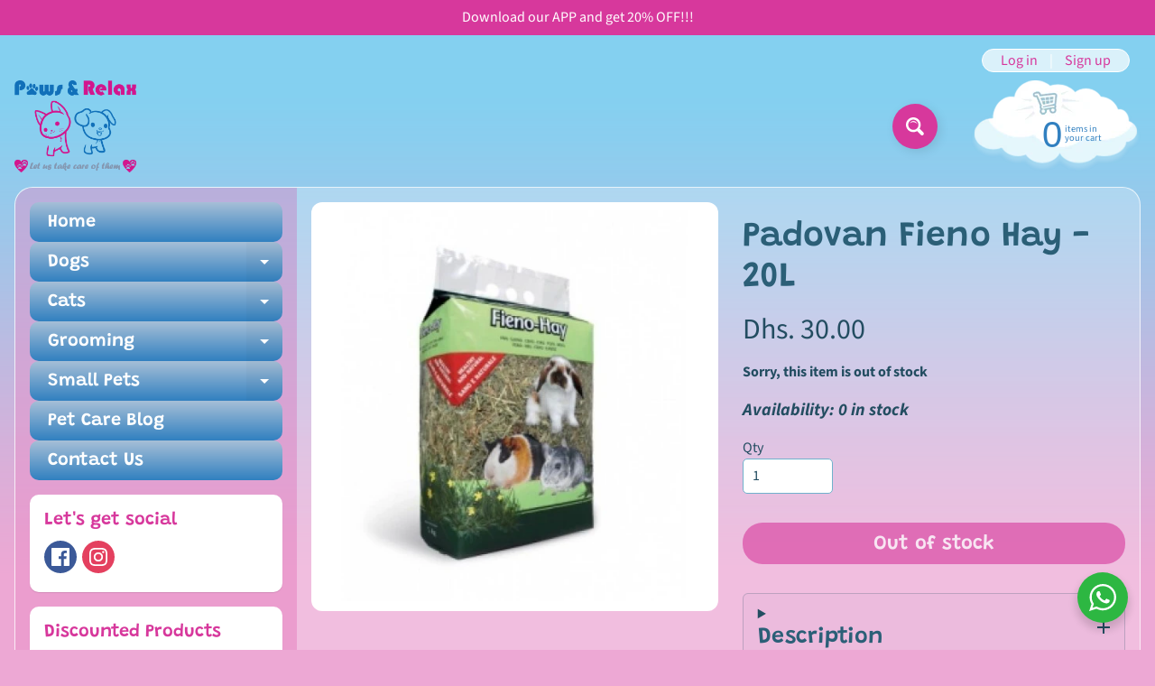

--- FILE ---
content_type: text/html; charset=utf-8
request_url: https://www.pawsandrelax.ae/products/padovanfienohay-20l
body_size: 23884
content:
<!doctype html>
<html class="no-js" lang="en">
<head>
<!-- Meta Pixel Code -->
<script>
!function(f,b,e,v,n,t,s)
{if(f.fbq)return;n=f.fbq=function(){n.callMethod?
n.callMethod.apply(n,arguments):n.queue.push(arguments)};
if(!f._fbq)f._fbq=n;n.push=n;n.loaded=!0;n.version='2.0';
n.queue=[];t=b.createElement(e);t.async=!0;
t.src=v;s=b.getElementsByTagName(e)[0];
s.parentNode.insertBefore(t,s)}(window, document,'script',
'https://connect.facebook.net/en_US/fbevents.js');
fbq('init', '2673289629352500');
fbq('track', 'PageView');
</script>
<noscript><img height="1" width="1" style="display:none"
src="https://www.facebook.com/tr?id=2673289629352500&ev=PageView&noscript=1"
/></noscript>
<!-- End Meta Pixel Code -->

<!-- AMPIFY-ME:START -->

<!-- AMPIFY-ME:END -->

<meta charset="utf-8" />
<meta http-equiv="X-UA-Compatible" content="IE=edge" />  
<meta name="viewport" content="width=device-width, initial-scale=1.0, height=device-height, minimum-scale=1.0, maximum-scale=1.0">
<link rel="preconnect" href="https://cdn.shopify.com" crossorigin>
<link rel="preconnect" href="https://fonts.shopifycdn.com" crossorigin>
<link rel="preconnect" href="https://monorail-edge.shopifysvc.com">

<script>document.documentElement.className = document.documentElement.className.replace('no-js', 'js');</script><link rel="preload" as="font" href="//www.pawsandrelax.ae/cdn/fonts/source_sans_pro/sourcesanspro_n4.50ae3e156aed9a794db7e94c4d00984c7b66616c.woff2" type="font/woff2" crossorigin><link rel="preload" as="font" href="//www.pawsandrelax.ae/cdn/fonts/grandstander/grandstander_n6.8b88bd32f6210067a2288a1ce615bb7acf551358.woff2" type="font/woff2" crossorigin><link rel="preload" href="//www.pawsandrelax.ae/cdn/shop/t/13/assets/styles.css?v=73510988890438996991702540267" as="style">
<link rel="preload" href="//www.pawsandrelax.ae/cdn/shop/t/13/assets/theme.js?v=86022567178283642171683647549" as="script"><link rel="shortcut icon" href="//www.pawsandrelax.ae/cdn/shop/files/paws_relax-logo-Final-for-web_34f28453-e793-4b63-9088-df42d5bf35c5_32x32.png?v=1674024007" type="image/png"><link rel="apple-touch-icon" href="//www.pawsandrelax.ae/cdn/shop/files/paws_relax_logo_Final_-_320Wpx_H_Logo_for_email_2_a6d8e175-29bf-458d-8070-807705f284fa_152x152.png?v=1674024087" type="image/png"><title>Padovan Fieno Hay - 20L| Paws &amp; Relax</title><meta name="description" content="Feed for dwarf rabbits, guinea pigs and chinchillas Mixed-species meadow hay, harvested and dried with care. It is an important complementary food, especially given its fibre content (28%), as it helps promote the proper functioning of the intestines. Moreover, the hay’s considerable abrasive action helps to keep the c" /><link rel="canonical" href="https://www.pawsandrelax.ae/products/padovanfienohay-20l" /> <!-- /snippets/social-meta-tags.liquid --><meta property="og:site_name" content="Paws &amp; Relax">
<meta property="og:url" content="https://www.pawsandrelax.ae/products/padovanfienohay-20l">
<meta property="og:title" content="Padovan Fieno Hay - 20L">
<meta property="og:type" content="product">
<meta property="og:description" content="Feed for dwarf rabbits, guinea pigs and chinchillas Mixed-species meadow hay, harvested and dried with care. It is an important complementary food, especially given its fibre content (28%), as it helps promote the proper functioning of the intestines. Moreover, the hay’s considerable abrasive action helps to keep the c"><meta property="og:price:amount" content="30.00">
<meta property="og:price:currency" content="AED"><meta property="og:image" content="http://www.pawsandrelax.ae/cdn/shop/products/fienoHay_1200x1200.jpg?v=1612957028">
<meta property="og:image:secure_url" content="https://www.pawsandrelax.ae/cdn/shop/products/fienoHay_1200x1200.jpg?v=1612957028">
<meta name="twitter:card" content="summary_large_image">
<meta name="twitter:title" content="Padovan Fieno Hay - 20L">
<meta name="twitter:description" content="Feed for dwarf rabbits, guinea pigs and chinchillas Mixed-species meadow hay, harvested and dried with care. It is an important complementary food, especially given its fibre content (28%), as it helps promote the proper functioning of the intestines. Moreover, the hay’s considerable abrasive action helps to keep the c">
<style>:root {--site_max_width:1280px; --site_min_width:300px; --font_size_base:100%;--font_stack_body:"Source Sans Pro",sans-serif;--font_style_body:normal;--font_weight_body:400;--font_stack_headings:Grandstander,sans-serif;--font_style_headings:normal;--font_weight_headings:600;--font_case_headings:none;--font_color_headings:#2b5f77;--font_h6_size:1rem;--font_h5_size:1rem;--font_h4_size:1.25rem;--font_h3_size:1.5625rem;--font_h2_size:1.953125rem;--font_h1_size:2.44140625rem;--body_text_color:#234d61; --body_text_color_rgb:35, 77, 97; --body_bg_color:#eda8d4; --link_color:#d7389c; --link_active:#333333;--content_borders:#ffffff;--content_borders_rgb:255, 255, 255;--logo_link_color:#d7389c;--logo_link_hover:#000000; --minicart_text:#3180c0;--minicart_text_hover:#d7389c;--content_bg:#ffffff;--content_bg_rgb:255, 255, 255;--content_bg_opacity:0.25;--mobile_nav_bg:#d7389c;--mobile_nav_text:#ffffff;--top_menu_bg:#d7389c;--top_menu_bg1:#d7389c;--top_menu_links:#f6f6f6;--top_menu_links_hover:#d7389c;--top_menu_links_border:#0a6e99;--top_menu_sub_bg:#eda8d4;--top_menu_links_sub:#d7389c;--top_menu_links_sub_hover:#333333;--slider_bg:#ffffff;--caption_bg:#eda8d4;--caption_bg_rgb:237, 168, 212; --caption_text:#3180c0;--banner_text:#ffffff;--banner_bg1:#3180c0;--banner_bg2:#3180c0;  --sidebar_bg:#d7389c;--sidebar_bg_rgb:215, 56, 156;--sidebar_bg_opacity:0.25;--accordion_h3_text:#ffffff;--accordion_h3_text_active:#ffffff;--accordion_h3_bg:#a6bfd7;--accordion_h3_bg1:#3180c0;--accordion_h3_bg_hover:#d7389c;--accordion_link_text:#d7389c;--accordion_link_text_hover:#000000;--accordion_link_bg:#ffffff;--accordion_link_bg_hover:#f6f6f6;--accordion_link_borders:#f6f6f6;--side_pop_bg:#ffffff;--side_pop_headings:#d7389c;--side_pop_links:#3180c0;--side_pop_links_hover:#222222;--side_pop_borders:#dddddd;--side_news_bg:#ffffff;--side_news_headings:#d7389c;--side_news_text:#234d61;--side_social_bg:#ffffff;--side_social_headings:#d7389c;--side_latest_text:#555555;--thumb_bg:#ffffff;--thumb_caption_bg:#d7389c;--thumb_caption_bg1:#d7389c;--thumb_caption_bg_hover:#a6bfd7;--thumb_title:#ffffff;--thumb_price:#ffffff;--thumb_sale_bg:#d7389c;--thumb_sale_bg1:#eda8d4;--thumb_sale_text:#ffffff;--button_bg:#d7389c;--button_bg1:#d7389c;--button_text:#ffffff;--button_text_transform:none;    --button_weight:normal; --button_bg_active:#3180c0; --button_hover_active:#ffffff; --button_sec_bg:#d7389c; --button_sec_text:#ffffff; --button_sec_bg_hover:#3180c0; --button_sec_text_hover:#494304; --input_bg:#ffffff; --input_text_color:#234d61; --input_border_color:#70b1cc; --input_border_focus:#0a6e99; --svg_select_icon:url(//www.pawsandrelax.ae/cdn/shop/t/13/assets/ico-select.svg?v=126774678777516920031683647549);--max_height_disclosure:300px; --min_height_disclosure:92px; --pag_color:#ffffff; --pag_hover_text:#000000; --pag_hover_bg:#ffffff;--pag_current_text:#000000;--pag_current_bg:#d7389c;--pag_border:#ffffff;--acc_bg:#ffffff;--acc_bg_rgb:255, 255, 255;--acc_text:#234d61;--acc_text_active:#d7389c;--footer_text:#0a6e99;--footer_links:#3180c0;--footer_links_hover:#3180c0;--customer_box_bg:#a6bfd7;--comments_bg:#ffffff;--comments_bg_rgb:255, 255, 255;--icon_fill_facebook:#3b5998;--icon_fill_twitter:#00aced;--icon_fill_pinterest:#cb2027;--icon_fill_youtube:#CD201F;--icon_fill_vimeo:#1AB7EA;--icon_fill_snapchat:#FFFC00;--icon_fill_linkedin:#0077B5;--icon_fill_instagram:#E4405F;--icon_fill_tumblr:#36465D;--icon_fill_tiktok:#222222;--slide_arrow_color:#a6bfd7;--slide_arrow_bg_color:#3180c0;--media_video_bg_color:#000000;--media_bg_color:#ffffff;--media_text_color:#555555;--media_border_color:rgba(85,85,85,0.08);--search_borders:#f0f0f0;--search_selected:#e6e6e6;--search_spinner:#ffffff;  --filter_bg_color:#ffffff;--filter_text_color:#234d61; --filter_text_color_rgb:35, 77, 97;   }</style>
<link rel="stylesheet" href="//www.pawsandrelax.ae/cdn/shop/t/13/assets/styles.css?v=73510988890438996991702540267" type="text/css" media="all"><style>@font-face {  font-family: Grandstander;  font-weight: 600;  font-style: normal;  font-display: swap;  src: url("//www.pawsandrelax.ae/cdn/fonts/grandstander/grandstander_n6.8b88bd32f6210067a2288a1ce615bb7acf551358.woff2") format("woff2"),       url("//www.pawsandrelax.ae/cdn/fonts/grandstander/grandstander_n6.ba17995a9ecb9cc573f2a85a109a741fa3dfdfde.woff") format("woff");}@font-face {  font-family: "Source Sans Pro";  font-weight: 400;  font-style: normal;  font-display: swap;  src: url("//www.pawsandrelax.ae/cdn/fonts/source_sans_pro/sourcesanspro_n4.50ae3e156aed9a794db7e94c4d00984c7b66616c.woff2") format("woff2"),       url("//www.pawsandrelax.ae/cdn/fonts/source_sans_pro/sourcesanspro_n4.d1662e048bd96ae7123e46600ff9744c0d84502d.woff") format("woff");}@font-face {  font-family: "Source Sans Pro";  font-weight: 700;  font-style: normal;  font-display: swap;  src: url("//www.pawsandrelax.ae/cdn/fonts/source_sans_pro/sourcesanspro_n7.41cbad1715ffa6489ec3aab1c16fda6d5bdf2235.woff2") format("woff2"),       url("//www.pawsandrelax.ae/cdn/fonts/source_sans_pro/sourcesanspro_n7.01173495588557d2be0eb2bb2ecdf8e4f01cf917.woff") format("woff");}@font-face {  font-family: "Source Sans Pro";  font-weight: 700;  font-style: normal;  font-display: swap;  src: url("//www.pawsandrelax.ae/cdn/fonts/source_sans_pro/sourcesanspro_n7.41cbad1715ffa6489ec3aab1c16fda6d5bdf2235.woff2") format("woff2"),       url("//www.pawsandrelax.ae/cdn/fonts/source_sans_pro/sourcesanspro_n7.01173495588557d2be0eb2bb2ecdf8e4f01cf917.woff") format("woff");}@font-face {  font-family: "Source Sans Pro";  font-weight: 400;  font-style: italic;  font-display: swap;  src: url("//www.pawsandrelax.ae/cdn/fonts/source_sans_pro/sourcesanspro_i4.130f29b9baa0095b80aea9236ca9ef6ab0069c67.woff2") format("woff2"),       url("//www.pawsandrelax.ae/cdn/fonts/source_sans_pro/sourcesanspro_i4.6146c8c8ae7b8853ccbbc8b859fcf805016ee743.woff") format("woff");}@font-face {  font-family: "Source Sans Pro";  font-weight: 700;  font-style: italic;  font-display: swap;  src: url("//www.pawsandrelax.ae/cdn/fonts/source_sans_pro/sourcesanspro_i7.98bb15b3a23880a6e1d86ade6dbb197526ff768d.woff2") format("woff2"),       url("//www.pawsandrelax.ae/cdn/fonts/source_sans_pro/sourcesanspro_i7.6274cea5e22a575d33653322a4399caadffb1338.woff") format("woff");}</style>

<script>
  window.Sunrise = window.Sunrise || {};
  Sunrise.strings = {
    add_to_cart: "Add to Cart",
    sold_out: "Out of stock",
    unavailable: "Unavailable",
    sku: "SKU: ",
    preorder_msg: "Available for pre-order",
    product_availability: "Availability: ",
    product_in_stock: "in stock",
    money_format_json: "Dhs. {{amount}}",
    money_format: "Dhs. {{amount}}",
    money_with_currency_format_json: "Dhs. {{amount}} AED",
    money_with_currency_format: "Dhs. {{amount}} AED",
    shop_currency: "AED",
    locale: "en",
    locale_json: "en",
    customer_accounts_enabled: true,
    customer_logged_in:false,
    addressError: "Error looking up that address",
    addressNoResults: "No results for that address",
    addressQueryLimit: "You have exceeded the Google API usage limit. Consider upgrading to a \u003ca href=\"https:\/\/developers.google.com\/maps\/premium\/usage-limits\"\u003ePremium Plan\u003c\/a\u003e.",
    authError: "There was a problem authenticating your Google Maps account.",
    loading: "Loading",
    one_result_found: "1 result found",
    number_of_results_found: "[results_count] results found",
    number_of_results: "[result_number] of [results_count]",
    agree_terms_popup_text: "You must agree with the terms and conditions of sale to check out",
    cart_low_stock_message: "Some quantities have been reduced to match the available stock",
    stock_reduced_message: "Sorry, available stock is",
    shipping_calc_submit: "Calculate delivery",
    shipping_calculating: "Calculating...",
    available_shipping_rates: "rates found for your address...",
    one_rate_available:"There is one shipping rate available for",
    do_not_ship:"We do not deliver to this area"
  };
  window.theme = {
    info: {
      name: "Sunrise",
      version: "11.03.01"
    },
      breakpoints: {
        medium: 750,
        large: 990,
        widescreen: 1400
      },
    settings: {
      predictiveSearchEnabled: true,
      predictiveSearchShowPrice: true,
      predictiveSearchShowVendor: false,
      predictiveSearchType: "products"
    },
    stylesheet: "//www.pawsandrelax.ae/cdn/shop/t/13/assets/styles.css?v=73510988890438996991702540267"
  };
  window.routes = {
    rootUrl: "\/",
    rootUrlWithoutSlash: '',
    cartUrl: "\/cart",
    searchUrl: "\/search",
    productRecommendationsUrl: "\/recommendations\/products"
  };
</script><script src="//www.pawsandrelax.ae/cdn/shop/t/13/assets/theme.js?v=86022567178283642171683647549" defer="defer"></script>

<script>
  if (window.MSInputMethodContext && document.documentMode) {
    /* IE polyfills */
    var scripts = document.getElementsByTagName('script')[0];
    var polyfill = document.createElement("script");
    polyfill.defer = true;
    polyfill.src = "//www.pawsandrelax.ae/cdn/shop/t/13/assets/ie11-polyfills.min.js?v=85658089622224524211683647549";
    scripts.parentNode.insertBefore(polyfill, scripts);
  }
</script>  
  
<script>window.performance && window.performance.mark && window.performance.mark('shopify.content_for_header.start');</script><meta name="google-site-verification" content="lK9H2m5xjOVtmxHfUBq3yh4Muow81J-PwLLgSH0SuYM">
<meta name="facebook-domain-verification" content="yyvn7mtk0r3wflf6tt8ic43m04taio">
<meta name="facebook-domain-verification" content="xpk8mu1l0pwy3hyk1r94visco0me99">
<meta id="shopify-digital-wallet" name="shopify-digital-wallet" content="/6126010486/digital_wallets/dialog">
<link rel="alternate" type="application/json+oembed" href="https://www.pawsandrelax.ae/products/padovanfienohay-20l.oembed">
<script async="async" src="/checkouts/internal/preloads.js?locale=en-AE"></script>
<script id="shopify-features" type="application/json">{"accessToken":"aeca0c5da20770c10eb79c52feed9cf7","betas":["rich-media-storefront-analytics"],"domain":"www.pawsandrelax.ae","predictiveSearch":true,"shopId":6126010486,"locale":"en"}</script>
<script>var Shopify = Shopify || {};
Shopify.shop = "pawsandrelax.myshopify.com";
Shopify.locale = "en";
Shopify.currency = {"active":"AED","rate":"1.0"};
Shopify.country = "AE";
Shopify.theme = {"name":"Copy of Sunrise","id":131376644292,"schema_name":"Sunrise","schema_version":"11.03.01","theme_store_id":57,"role":"main"};
Shopify.theme.handle = "null";
Shopify.theme.style = {"id":null,"handle":null};
Shopify.cdnHost = "www.pawsandrelax.ae/cdn";
Shopify.routes = Shopify.routes || {};
Shopify.routes.root = "/";</script>
<script type="module">!function(o){(o.Shopify=o.Shopify||{}).modules=!0}(window);</script>
<script>!function(o){function n(){var o=[];function n(){o.push(Array.prototype.slice.apply(arguments))}return n.q=o,n}var t=o.Shopify=o.Shopify||{};t.loadFeatures=n(),t.autoloadFeatures=n()}(window);</script>
<script id="shop-js-analytics" type="application/json">{"pageType":"product"}</script>
<script defer="defer" async type="module" src="//www.pawsandrelax.ae/cdn/shopifycloud/shop-js/modules/v2/client.init-shop-cart-sync_C5BV16lS.en.esm.js"></script>
<script defer="defer" async type="module" src="//www.pawsandrelax.ae/cdn/shopifycloud/shop-js/modules/v2/chunk.common_CygWptCX.esm.js"></script>
<script type="module">
  await import("//www.pawsandrelax.ae/cdn/shopifycloud/shop-js/modules/v2/client.init-shop-cart-sync_C5BV16lS.en.esm.js");
await import("//www.pawsandrelax.ae/cdn/shopifycloud/shop-js/modules/v2/chunk.common_CygWptCX.esm.js");

  window.Shopify.SignInWithShop?.initShopCartSync?.({"fedCMEnabled":true,"windoidEnabled":true});

</script>
<script>(function() {
  var isLoaded = false;
  function asyncLoad() {
    if (isLoaded) return;
    isLoaded = true;
    var urls = ["https:\/\/d23dclunsivw3h.cloudfront.net\/redirect-app.js?shop=pawsandrelax.myshopify.com","https:\/\/storage.nfcube.com\/instafeed-6c25192be32696634f1cd5047d3df24c.js?shop=pawsandrelax.myshopify.com","https:\/\/googlereview.gropulse.com\/get_widget?shop=pawsandrelax.myshopify.com","https:\/\/po.kaktusapp.com\/storage\/js\/kaktus_preorder-pawsandrelax.myshopify.com.js?ver=97\u0026shop=pawsandrelax.myshopify.com"];
    for (var i = 0; i < urls.length; i++) {
      var s = document.createElement('script');
      s.type = 'text/javascript';
      s.async = true;
      s.src = urls[i];
      var x = document.getElementsByTagName('script')[0];
      x.parentNode.insertBefore(s, x);
    }
  };
  if(window.attachEvent) {
    window.attachEvent('onload', asyncLoad);
  } else {
    window.addEventListener('load', asyncLoad, false);
  }
})();</script>
<script id="__st">var __st={"a":6126010486,"offset":14400,"reqid":"a6f56b2c-63f2-4b42-9c4a-9fd889333e7d-1768694117","pageurl":"www.pawsandrelax.ae\/products\/padovanfienohay-20l","u":"80d4fec61245","p":"product","rtyp":"product","rid":6195482329284};</script>
<script>window.ShopifyPaypalV4VisibilityTracking = true;</script>
<script id="captcha-bootstrap">!function(){'use strict';const t='contact',e='account',n='new_comment',o=[[t,t],['blogs',n],['comments',n],[t,'customer']],c=[[e,'customer_login'],[e,'guest_login'],[e,'recover_customer_password'],[e,'create_customer']],r=t=>t.map((([t,e])=>`form[action*='/${t}']:not([data-nocaptcha='true']) input[name='form_type'][value='${e}']`)).join(','),a=t=>()=>t?[...document.querySelectorAll(t)].map((t=>t.form)):[];function s(){const t=[...o],e=r(t);return a(e)}const i='password',u='form_key',d=['recaptcha-v3-token','g-recaptcha-response','h-captcha-response',i],f=()=>{try{return window.sessionStorage}catch{return}},m='__shopify_v',_=t=>t.elements[u];function p(t,e,n=!1){try{const o=window.sessionStorage,c=JSON.parse(o.getItem(e)),{data:r}=function(t){const{data:e,action:n}=t;return t[m]||n?{data:e,action:n}:{data:t,action:n}}(c);for(const[e,n]of Object.entries(r))t.elements[e]&&(t.elements[e].value=n);n&&o.removeItem(e)}catch(o){console.error('form repopulation failed',{error:o})}}const l='form_type',E='cptcha';function T(t){t.dataset[E]=!0}const w=window,h=w.document,L='Shopify',v='ce_forms',y='captcha';let A=!1;((t,e)=>{const n=(g='f06e6c50-85a8-45c8-87d0-21a2b65856fe',I='https://cdn.shopify.com/shopifycloud/storefront-forms-hcaptcha/ce_storefront_forms_captcha_hcaptcha.v1.5.2.iife.js',D={infoText:'Protected by hCaptcha',privacyText:'Privacy',termsText:'Terms'},(t,e,n)=>{const o=w[L][v],c=o.bindForm;if(c)return c(t,g,e,D).then(n);var r;o.q.push([[t,g,e,D],n]),r=I,A||(h.body.append(Object.assign(h.createElement('script'),{id:'captcha-provider',async:!0,src:r})),A=!0)});var g,I,D;w[L]=w[L]||{},w[L][v]=w[L][v]||{},w[L][v].q=[],w[L][y]=w[L][y]||{},w[L][y].protect=function(t,e){n(t,void 0,e),T(t)},Object.freeze(w[L][y]),function(t,e,n,w,h,L){const[v,y,A,g]=function(t,e,n){const i=e?o:[],u=t?c:[],d=[...i,...u],f=r(d),m=r(i),_=r(d.filter((([t,e])=>n.includes(e))));return[a(f),a(m),a(_),s()]}(w,h,L),I=t=>{const e=t.target;return e instanceof HTMLFormElement?e:e&&e.form},D=t=>v().includes(t);t.addEventListener('submit',(t=>{const e=I(t);if(!e)return;const n=D(e)&&!e.dataset.hcaptchaBound&&!e.dataset.recaptchaBound,o=_(e),c=g().includes(e)&&(!o||!o.value);(n||c)&&t.preventDefault(),c&&!n&&(function(t){try{if(!f())return;!function(t){const e=f();if(!e)return;const n=_(t);if(!n)return;const o=n.value;o&&e.removeItem(o)}(t);const e=Array.from(Array(32),(()=>Math.random().toString(36)[2])).join('');!function(t,e){_(t)||t.append(Object.assign(document.createElement('input'),{type:'hidden',name:u})),t.elements[u].value=e}(t,e),function(t,e){const n=f();if(!n)return;const o=[...t.querySelectorAll(`input[type='${i}']`)].map((({name:t})=>t)),c=[...d,...o],r={};for(const[a,s]of new FormData(t).entries())c.includes(a)||(r[a]=s);n.setItem(e,JSON.stringify({[m]:1,action:t.action,data:r}))}(t,e)}catch(e){console.error('failed to persist form',e)}}(e),e.submit())}));const S=(t,e)=>{t&&!t.dataset[E]&&(n(t,e.some((e=>e===t))),T(t))};for(const o of['focusin','change'])t.addEventListener(o,(t=>{const e=I(t);D(e)&&S(e,y())}));const B=e.get('form_key'),M=e.get(l),P=B&&M;t.addEventListener('DOMContentLoaded',(()=>{const t=y();if(P)for(const e of t)e.elements[l].value===M&&p(e,B);[...new Set([...A(),...v().filter((t=>'true'===t.dataset.shopifyCaptcha))])].forEach((e=>S(e,t)))}))}(h,new URLSearchParams(w.location.search),n,t,e,['guest_login'])})(!0,!0)}();</script>
<script integrity="sha256-4kQ18oKyAcykRKYeNunJcIwy7WH5gtpwJnB7kiuLZ1E=" data-source-attribution="shopify.loadfeatures" defer="defer" src="//www.pawsandrelax.ae/cdn/shopifycloud/storefront/assets/storefront/load_feature-a0a9edcb.js" crossorigin="anonymous"></script>
<script data-source-attribution="shopify.dynamic_checkout.dynamic.init">var Shopify=Shopify||{};Shopify.PaymentButton=Shopify.PaymentButton||{isStorefrontPortableWallets:!0,init:function(){window.Shopify.PaymentButton.init=function(){};var t=document.createElement("script");t.src="https://www.pawsandrelax.ae/cdn/shopifycloud/portable-wallets/latest/portable-wallets.en.js",t.type="module",document.head.appendChild(t)}};
</script>
<script data-source-attribution="shopify.dynamic_checkout.buyer_consent">
  function portableWalletsHideBuyerConsent(e){var t=document.getElementById("shopify-buyer-consent"),n=document.getElementById("shopify-subscription-policy-button");t&&n&&(t.classList.add("hidden"),t.setAttribute("aria-hidden","true"),n.removeEventListener("click",e))}function portableWalletsShowBuyerConsent(e){var t=document.getElementById("shopify-buyer-consent"),n=document.getElementById("shopify-subscription-policy-button");t&&n&&(t.classList.remove("hidden"),t.removeAttribute("aria-hidden"),n.addEventListener("click",e))}window.Shopify?.PaymentButton&&(window.Shopify.PaymentButton.hideBuyerConsent=portableWalletsHideBuyerConsent,window.Shopify.PaymentButton.showBuyerConsent=portableWalletsShowBuyerConsent);
</script>
<script>
  function portableWalletsCleanup(e){e&&e.src&&console.error("Failed to load portable wallets script "+e.src);var t=document.querySelectorAll("shopify-accelerated-checkout .shopify-payment-button__skeleton, shopify-accelerated-checkout-cart .wallet-cart-button__skeleton"),e=document.getElementById("shopify-buyer-consent");for(let e=0;e<t.length;e++)t[e].remove();e&&e.remove()}function portableWalletsNotLoadedAsModule(e){e instanceof ErrorEvent&&"string"==typeof e.message&&e.message.includes("import.meta")&&"string"==typeof e.filename&&e.filename.includes("portable-wallets")&&(window.removeEventListener("error",portableWalletsNotLoadedAsModule),window.Shopify.PaymentButton.failedToLoad=e,"loading"===document.readyState?document.addEventListener("DOMContentLoaded",window.Shopify.PaymentButton.init):window.Shopify.PaymentButton.init())}window.addEventListener("error",portableWalletsNotLoadedAsModule);
</script>

<script type="module" src="https://www.pawsandrelax.ae/cdn/shopifycloud/portable-wallets/latest/portable-wallets.en.js" onError="portableWalletsCleanup(this)" crossorigin="anonymous"></script>
<script nomodule>
  document.addEventListener("DOMContentLoaded", portableWalletsCleanup);
</script>

<link id="shopify-accelerated-checkout-styles" rel="stylesheet" media="screen" href="https://www.pawsandrelax.ae/cdn/shopifycloud/portable-wallets/latest/accelerated-checkout-backwards-compat.css" crossorigin="anonymous">
<style id="shopify-accelerated-checkout-cart">
        #shopify-buyer-consent {
  margin-top: 1em;
  display: inline-block;
  width: 100%;
}

#shopify-buyer-consent.hidden {
  display: none;
}

#shopify-subscription-policy-button {
  background: none;
  border: none;
  padding: 0;
  text-decoration: underline;
  font-size: inherit;
  cursor: pointer;
}

#shopify-subscription-policy-button::before {
  box-shadow: none;
}

      </style>
<script id="sections-script" data-sections="footer" defer="defer" src="//www.pawsandrelax.ae/cdn/shop/t/13/compiled_assets/scripts.js?1973"></script>
<script>window.performance && window.performance.mark && window.performance.mark('shopify.content_for_header.end');</script>




<link href="https://monorail-edge.shopifysvc.com" rel="dns-prefetch">
<script>(function(){if ("sendBeacon" in navigator && "performance" in window) {try {var session_token_from_headers = performance.getEntriesByType('navigation')[0].serverTiming.find(x => x.name == '_s').description;} catch {var session_token_from_headers = undefined;}var session_cookie_matches = document.cookie.match(/_shopify_s=([^;]*)/);var session_token_from_cookie = session_cookie_matches && session_cookie_matches.length === 2 ? session_cookie_matches[1] : "";var session_token = session_token_from_headers || session_token_from_cookie || "";function handle_abandonment_event(e) {var entries = performance.getEntries().filter(function(entry) {return /monorail-edge.shopifysvc.com/.test(entry.name);});if (!window.abandonment_tracked && entries.length === 0) {window.abandonment_tracked = true;var currentMs = Date.now();var navigation_start = performance.timing.navigationStart;var payload = {shop_id: 6126010486,url: window.location.href,navigation_start,duration: currentMs - navigation_start,session_token,page_type: "product"};window.navigator.sendBeacon("https://monorail-edge.shopifysvc.com/v1/produce", JSON.stringify({schema_id: "online_store_buyer_site_abandonment/1.1",payload: payload,metadata: {event_created_at_ms: currentMs,event_sent_at_ms: currentMs}}));}}window.addEventListener('pagehide', handle_abandonment_event);}}());</script>
<script id="web-pixels-manager-setup">(function e(e,d,r,n,o){if(void 0===o&&(o={}),!Boolean(null===(a=null===(i=window.Shopify)||void 0===i?void 0:i.analytics)||void 0===a?void 0:a.replayQueue)){var i,a;window.Shopify=window.Shopify||{};var t=window.Shopify;t.analytics=t.analytics||{};var s=t.analytics;s.replayQueue=[],s.publish=function(e,d,r){return s.replayQueue.push([e,d,r]),!0};try{self.performance.mark("wpm:start")}catch(e){}var l=function(){var e={modern:/Edge?\/(1{2}[4-9]|1[2-9]\d|[2-9]\d{2}|\d{4,})\.\d+(\.\d+|)|Firefox\/(1{2}[4-9]|1[2-9]\d|[2-9]\d{2}|\d{4,})\.\d+(\.\d+|)|Chrom(ium|e)\/(9{2}|\d{3,})\.\d+(\.\d+|)|(Maci|X1{2}).+ Version\/(15\.\d+|(1[6-9]|[2-9]\d|\d{3,})\.\d+)([,.]\d+|)( \(\w+\)|)( Mobile\/\w+|) Safari\/|Chrome.+OPR\/(9{2}|\d{3,})\.\d+\.\d+|(CPU[ +]OS|iPhone[ +]OS|CPU[ +]iPhone|CPU IPhone OS|CPU iPad OS)[ +]+(15[._]\d+|(1[6-9]|[2-9]\d|\d{3,})[._]\d+)([._]\d+|)|Android:?[ /-](13[3-9]|1[4-9]\d|[2-9]\d{2}|\d{4,})(\.\d+|)(\.\d+|)|Android.+Firefox\/(13[5-9]|1[4-9]\d|[2-9]\d{2}|\d{4,})\.\d+(\.\d+|)|Android.+Chrom(ium|e)\/(13[3-9]|1[4-9]\d|[2-9]\d{2}|\d{4,})\.\d+(\.\d+|)|SamsungBrowser\/([2-9]\d|\d{3,})\.\d+/,legacy:/Edge?\/(1[6-9]|[2-9]\d|\d{3,})\.\d+(\.\d+|)|Firefox\/(5[4-9]|[6-9]\d|\d{3,})\.\d+(\.\d+|)|Chrom(ium|e)\/(5[1-9]|[6-9]\d|\d{3,})\.\d+(\.\d+|)([\d.]+$|.*Safari\/(?![\d.]+ Edge\/[\d.]+$))|(Maci|X1{2}).+ Version\/(10\.\d+|(1[1-9]|[2-9]\d|\d{3,})\.\d+)([,.]\d+|)( \(\w+\)|)( Mobile\/\w+|) Safari\/|Chrome.+OPR\/(3[89]|[4-9]\d|\d{3,})\.\d+\.\d+|(CPU[ +]OS|iPhone[ +]OS|CPU[ +]iPhone|CPU IPhone OS|CPU iPad OS)[ +]+(10[._]\d+|(1[1-9]|[2-9]\d|\d{3,})[._]\d+)([._]\d+|)|Android:?[ /-](13[3-9]|1[4-9]\d|[2-9]\d{2}|\d{4,})(\.\d+|)(\.\d+|)|Mobile Safari.+OPR\/([89]\d|\d{3,})\.\d+\.\d+|Android.+Firefox\/(13[5-9]|1[4-9]\d|[2-9]\d{2}|\d{4,})\.\d+(\.\d+|)|Android.+Chrom(ium|e)\/(13[3-9]|1[4-9]\d|[2-9]\d{2}|\d{4,})\.\d+(\.\d+|)|Android.+(UC? ?Browser|UCWEB|U3)[ /]?(15\.([5-9]|\d{2,})|(1[6-9]|[2-9]\d|\d{3,})\.\d+)\.\d+|SamsungBrowser\/(5\.\d+|([6-9]|\d{2,})\.\d+)|Android.+MQ{2}Browser\/(14(\.(9|\d{2,})|)|(1[5-9]|[2-9]\d|\d{3,})(\.\d+|))(\.\d+|)|K[Aa][Ii]OS\/(3\.\d+|([4-9]|\d{2,})\.\d+)(\.\d+|)/},d=e.modern,r=e.legacy,n=navigator.userAgent;return n.match(d)?"modern":n.match(r)?"legacy":"unknown"}(),u="modern"===l?"modern":"legacy",c=(null!=n?n:{modern:"",legacy:""})[u],f=function(e){return[e.baseUrl,"/wpm","/b",e.hashVersion,"modern"===e.buildTarget?"m":"l",".js"].join("")}({baseUrl:d,hashVersion:r,buildTarget:u}),m=function(e){var d=e.version,r=e.bundleTarget,n=e.surface,o=e.pageUrl,i=e.monorailEndpoint;return{emit:function(e){var a=e.status,t=e.errorMsg,s=(new Date).getTime(),l=JSON.stringify({metadata:{event_sent_at_ms:s},events:[{schema_id:"web_pixels_manager_load/3.1",payload:{version:d,bundle_target:r,page_url:o,status:a,surface:n,error_msg:t},metadata:{event_created_at_ms:s}}]});if(!i)return console&&console.warn&&console.warn("[Web Pixels Manager] No Monorail endpoint provided, skipping logging."),!1;try{return self.navigator.sendBeacon.bind(self.navigator)(i,l)}catch(e){}var u=new XMLHttpRequest;try{return u.open("POST",i,!0),u.setRequestHeader("Content-Type","text/plain"),u.send(l),!0}catch(e){return console&&console.warn&&console.warn("[Web Pixels Manager] Got an unhandled error while logging to Monorail."),!1}}}}({version:r,bundleTarget:l,surface:e.surface,pageUrl:self.location.href,monorailEndpoint:e.monorailEndpoint});try{o.browserTarget=l,function(e){var d=e.src,r=e.async,n=void 0===r||r,o=e.onload,i=e.onerror,a=e.sri,t=e.scriptDataAttributes,s=void 0===t?{}:t,l=document.createElement("script"),u=document.querySelector("head"),c=document.querySelector("body");if(l.async=n,l.src=d,a&&(l.integrity=a,l.crossOrigin="anonymous"),s)for(var f in s)if(Object.prototype.hasOwnProperty.call(s,f))try{l.dataset[f]=s[f]}catch(e){}if(o&&l.addEventListener("load",o),i&&l.addEventListener("error",i),u)u.appendChild(l);else{if(!c)throw new Error("Did not find a head or body element to append the script");c.appendChild(l)}}({src:f,async:!0,onload:function(){if(!function(){var e,d;return Boolean(null===(d=null===(e=window.Shopify)||void 0===e?void 0:e.analytics)||void 0===d?void 0:d.initialized)}()){var d=window.webPixelsManager.init(e)||void 0;if(d){var r=window.Shopify.analytics;r.replayQueue.forEach((function(e){var r=e[0],n=e[1],o=e[2];d.publishCustomEvent(r,n,o)})),r.replayQueue=[],r.publish=d.publishCustomEvent,r.visitor=d.visitor,r.initialized=!0}}},onerror:function(){return m.emit({status:"failed",errorMsg:"".concat(f," has failed to load")})},sri:function(e){var d=/^sha384-[A-Za-z0-9+/=]+$/;return"string"==typeof e&&d.test(e)}(c)?c:"",scriptDataAttributes:o}),m.emit({status:"loading"})}catch(e){m.emit({status:"failed",errorMsg:(null==e?void 0:e.message)||"Unknown error"})}}})({shopId: 6126010486,storefrontBaseUrl: "https://www.pawsandrelax.ae",extensionsBaseUrl: "https://extensions.shopifycdn.com/cdn/shopifycloud/web-pixels-manager",monorailEndpoint: "https://monorail-edge.shopifysvc.com/unstable/produce_batch",surface: "storefront-renderer",enabledBetaFlags: ["2dca8a86"],webPixelsConfigList: [{"id":"513278148","configuration":"{\"config\":\"{\\\"pixel_id\\\":\\\"G-094QE650J2\\\",\\\"target_country\\\":\\\"AE\\\",\\\"gtag_events\\\":[{\\\"type\\\":\\\"begin_checkout\\\",\\\"action_label\\\":\\\"G-094QE650J2\\\"},{\\\"type\\\":\\\"search\\\",\\\"action_label\\\":\\\"G-094QE650J2\\\"},{\\\"type\\\":\\\"view_item\\\",\\\"action_label\\\":[\\\"G-094QE650J2\\\",\\\"MC-SDXZDRFFCL\\\"]},{\\\"type\\\":\\\"purchase\\\",\\\"action_label\\\":[\\\"G-094QE650J2\\\",\\\"MC-SDXZDRFFCL\\\"]},{\\\"type\\\":\\\"page_view\\\",\\\"action_label\\\":[\\\"G-094QE650J2\\\",\\\"MC-SDXZDRFFCL\\\"]},{\\\"type\\\":\\\"add_payment_info\\\",\\\"action_label\\\":\\\"G-094QE650J2\\\"},{\\\"type\\\":\\\"add_to_cart\\\",\\\"action_label\\\":\\\"G-094QE650J2\\\"}],\\\"enable_monitoring_mode\\\":false}\"}","eventPayloadVersion":"v1","runtimeContext":"OPEN","scriptVersion":"b2a88bafab3e21179ed38636efcd8a93","type":"APP","apiClientId":1780363,"privacyPurposes":[],"dataSharingAdjustments":{"protectedCustomerApprovalScopes":["read_customer_address","read_customer_email","read_customer_name","read_customer_personal_data","read_customer_phone"]}},{"id":"63897796","eventPayloadVersion":"v1","runtimeContext":"LAX","scriptVersion":"1","type":"CUSTOM","privacyPurposes":["MARKETING"],"name":"Meta pixel (migrated)"},{"id":"100532420","eventPayloadVersion":"v1","runtimeContext":"LAX","scriptVersion":"1","type":"CUSTOM","privacyPurposes":["ANALYTICS"],"name":"Google Analytics tag (migrated)"},{"id":"shopify-app-pixel","configuration":"{}","eventPayloadVersion":"v1","runtimeContext":"STRICT","scriptVersion":"0450","apiClientId":"shopify-pixel","type":"APP","privacyPurposes":["ANALYTICS","MARKETING"]},{"id":"shopify-custom-pixel","eventPayloadVersion":"v1","runtimeContext":"LAX","scriptVersion":"0450","apiClientId":"shopify-pixel","type":"CUSTOM","privacyPurposes":["ANALYTICS","MARKETING"]}],isMerchantRequest: false,initData: {"shop":{"name":"Paws \u0026 Relax","paymentSettings":{"currencyCode":"AED"},"myshopifyDomain":"pawsandrelax.myshopify.com","countryCode":"AE","storefrontUrl":"https:\/\/www.pawsandrelax.ae"},"customer":null,"cart":null,"checkout":null,"productVariants":[{"price":{"amount":30.0,"currencyCode":"AED"},"product":{"title":"Padovan Fieno Hay - 20L","vendor":"Padovan","id":"6195482329284","untranslatedTitle":"Padovan Fieno Hay - 20L","url":"\/products\/padovanfienohay-20l","type":"Small Pets"},"id":"38066928091332","image":{"src":"\/\/www.pawsandrelax.ae\/cdn\/shop\/products\/fienoHay.jpg?v=1612957028"},"sku":"8001254000848","title":"Default Title","untranslatedTitle":"Default Title"}],"purchasingCompany":null},},"https://www.pawsandrelax.ae/cdn","fcfee988w5aeb613cpc8e4bc33m6693e112",{"modern":"","legacy":""},{"shopId":"6126010486","storefrontBaseUrl":"https:\/\/www.pawsandrelax.ae","extensionBaseUrl":"https:\/\/extensions.shopifycdn.com\/cdn\/shopifycloud\/web-pixels-manager","surface":"storefront-renderer","enabledBetaFlags":"[\"2dca8a86\"]","isMerchantRequest":"false","hashVersion":"fcfee988w5aeb613cpc8e4bc33m6693e112","publish":"custom","events":"[[\"page_viewed\",{}],[\"product_viewed\",{\"productVariant\":{\"price\":{\"amount\":30.0,\"currencyCode\":\"AED\"},\"product\":{\"title\":\"Padovan Fieno Hay - 20L\",\"vendor\":\"Padovan\",\"id\":\"6195482329284\",\"untranslatedTitle\":\"Padovan Fieno Hay - 20L\",\"url\":\"\/products\/padovanfienohay-20l\",\"type\":\"Small Pets\"},\"id\":\"38066928091332\",\"image\":{\"src\":\"\/\/www.pawsandrelax.ae\/cdn\/shop\/products\/fienoHay.jpg?v=1612957028\"},\"sku\":\"8001254000848\",\"title\":\"Default Title\",\"untranslatedTitle\":\"Default Title\"}}]]"});</script><script>
  window.ShopifyAnalytics = window.ShopifyAnalytics || {};
  window.ShopifyAnalytics.meta = window.ShopifyAnalytics.meta || {};
  window.ShopifyAnalytics.meta.currency = 'AED';
  var meta = {"product":{"id":6195482329284,"gid":"gid:\/\/shopify\/Product\/6195482329284","vendor":"Padovan","type":"Small Pets","handle":"padovanfienohay-20l","variants":[{"id":38066928091332,"price":3000,"name":"Padovan Fieno Hay - 20L","public_title":null,"sku":"8001254000848"}],"remote":false},"page":{"pageType":"product","resourceType":"product","resourceId":6195482329284,"requestId":"a6f56b2c-63f2-4b42-9c4a-9fd889333e7d-1768694117"}};
  for (var attr in meta) {
    window.ShopifyAnalytics.meta[attr] = meta[attr];
  }
</script>
<script class="analytics">
  (function () {
    var customDocumentWrite = function(content) {
      var jquery = null;

      if (window.jQuery) {
        jquery = window.jQuery;
      } else if (window.Checkout && window.Checkout.$) {
        jquery = window.Checkout.$;
      }

      if (jquery) {
        jquery('body').append(content);
      }
    };

    var hasLoggedConversion = function(token) {
      if (token) {
        return document.cookie.indexOf('loggedConversion=' + token) !== -1;
      }
      return false;
    }

    var setCookieIfConversion = function(token) {
      if (token) {
        var twoMonthsFromNow = new Date(Date.now());
        twoMonthsFromNow.setMonth(twoMonthsFromNow.getMonth() + 2);

        document.cookie = 'loggedConversion=' + token + '; expires=' + twoMonthsFromNow;
      }
    }

    var trekkie = window.ShopifyAnalytics.lib = window.trekkie = window.trekkie || [];
    if (trekkie.integrations) {
      return;
    }
    trekkie.methods = [
      'identify',
      'page',
      'ready',
      'track',
      'trackForm',
      'trackLink'
    ];
    trekkie.factory = function(method) {
      return function() {
        var args = Array.prototype.slice.call(arguments);
        args.unshift(method);
        trekkie.push(args);
        return trekkie;
      };
    };
    for (var i = 0; i < trekkie.methods.length; i++) {
      var key = trekkie.methods[i];
      trekkie[key] = trekkie.factory(key);
    }
    trekkie.load = function(config) {
      trekkie.config = config || {};
      trekkie.config.initialDocumentCookie = document.cookie;
      var first = document.getElementsByTagName('script')[0];
      var script = document.createElement('script');
      script.type = 'text/javascript';
      script.onerror = function(e) {
        var scriptFallback = document.createElement('script');
        scriptFallback.type = 'text/javascript';
        scriptFallback.onerror = function(error) {
                var Monorail = {
      produce: function produce(monorailDomain, schemaId, payload) {
        var currentMs = new Date().getTime();
        var event = {
          schema_id: schemaId,
          payload: payload,
          metadata: {
            event_created_at_ms: currentMs,
            event_sent_at_ms: currentMs
          }
        };
        return Monorail.sendRequest("https://" + monorailDomain + "/v1/produce", JSON.stringify(event));
      },
      sendRequest: function sendRequest(endpointUrl, payload) {
        // Try the sendBeacon API
        if (window && window.navigator && typeof window.navigator.sendBeacon === 'function' && typeof window.Blob === 'function' && !Monorail.isIos12()) {
          var blobData = new window.Blob([payload], {
            type: 'text/plain'
          });

          if (window.navigator.sendBeacon(endpointUrl, blobData)) {
            return true;
          } // sendBeacon was not successful

        } // XHR beacon

        var xhr = new XMLHttpRequest();

        try {
          xhr.open('POST', endpointUrl);
          xhr.setRequestHeader('Content-Type', 'text/plain');
          xhr.send(payload);
        } catch (e) {
          console.log(e);
        }

        return false;
      },
      isIos12: function isIos12() {
        return window.navigator.userAgent.lastIndexOf('iPhone; CPU iPhone OS 12_') !== -1 || window.navigator.userAgent.lastIndexOf('iPad; CPU OS 12_') !== -1;
      }
    };
    Monorail.produce('monorail-edge.shopifysvc.com',
      'trekkie_storefront_load_errors/1.1',
      {shop_id: 6126010486,
      theme_id: 131376644292,
      app_name: "storefront",
      context_url: window.location.href,
      source_url: "//www.pawsandrelax.ae/cdn/s/trekkie.storefront.cd680fe47e6c39ca5d5df5f0a32d569bc48c0f27.min.js"});

        };
        scriptFallback.async = true;
        scriptFallback.src = '//www.pawsandrelax.ae/cdn/s/trekkie.storefront.cd680fe47e6c39ca5d5df5f0a32d569bc48c0f27.min.js';
        first.parentNode.insertBefore(scriptFallback, first);
      };
      script.async = true;
      script.src = '//www.pawsandrelax.ae/cdn/s/trekkie.storefront.cd680fe47e6c39ca5d5df5f0a32d569bc48c0f27.min.js';
      first.parentNode.insertBefore(script, first);
    };
    trekkie.load(
      {"Trekkie":{"appName":"storefront","development":false,"defaultAttributes":{"shopId":6126010486,"isMerchantRequest":null,"themeId":131376644292,"themeCityHash":"5335361376417207948","contentLanguage":"en","currency":"AED","eventMetadataId":"155c031f-4145-4dae-8092-3aa2e2f428fd"},"isServerSideCookieWritingEnabled":true,"monorailRegion":"shop_domain","enabledBetaFlags":["65f19447"]},"Session Attribution":{},"S2S":{"facebookCapiEnabled":true,"source":"trekkie-storefront-renderer","apiClientId":580111}}
    );

    var loaded = false;
    trekkie.ready(function() {
      if (loaded) return;
      loaded = true;

      window.ShopifyAnalytics.lib = window.trekkie;

      var originalDocumentWrite = document.write;
      document.write = customDocumentWrite;
      try { window.ShopifyAnalytics.merchantGoogleAnalytics.call(this); } catch(error) {};
      document.write = originalDocumentWrite;

      window.ShopifyAnalytics.lib.page(null,{"pageType":"product","resourceType":"product","resourceId":6195482329284,"requestId":"a6f56b2c-63f2-4b42-9c4a-9fd889333e7d-1768694117","shopifyEmitted":true});

      var match = window.location.pathname.match(/checkouts\/(.+)\/(thank_you|post_purchase)/)
      var token = match? match[1]: undefined;
      if (!hasLoggedConversion(token)) {
        setCookieIfConversion(token);
        window.ShopifyAnalytics.lib.track("Viewed Product",{"currency":"AED","variantId":38066928091332,"productId":6195482329284,"productGid":"gid:\/\/shopify\/Product\/6195482329284","name":"Padovan Fieno Hay - 20L","price":"30.00","sku":"8001254000848","brand":"Padovan","variant":null,"category":"Small Pets","nonInteraction":true,"remote":false},undefined,undefined,{"shopifyEmitted":true});
      window.ShopifyAnalytics.lib.track("monorail:\/\/trekkie_storefront_viewed_product\/1.1",{"currency":"AED","variantId":38066928091332,"productId":6195482329284,"productGid":"gid:\/\/shopify\/Product\/6195482329284","name":"Padovan Fieno Hay - 20L","price":"30.00","sku":"8001254000848","brand":"Padovan","variant":null,"category":"Small Pets","nonInteraction":true,"remote":false,"referer":"https:\/\/www.pawsandrelax.ae\/products\/padovanfienohay-20l"});
      }
    });


        var eventsListenerScript = document.createElement('script');
        eventsListenerScript.async = true;
        eventsListenerScript.src = "//www.pawsandrelax.ae/cdn/shopifycloud/storefront/assets/shop_events_listener-3da45d37.js";
        document.getElementsByTagName('head')[0].appendChild(eventsListenerScript);

})();</script>
  <script>
  if (!window.ga || (window.ga && typeof window.ga !== 'function')) {
    window.ga = function ga() {
      (window.ga.q = window.ga.q || []).push(arguments);
      if (window.Shopify && window.Shopify.analytics && typeof window.Shopify.analytics.publish === 'function') {
        window.Shopify.analytics.publish("ga_stub_called", {}, {sendTo: "google_osp_migration"});
      }
      console.error("Shopify's Google Analytics stub called with:", Array.from(arguments), "\nSee https://help.shopify.com/manual/promoting-marketing/pixels/pixel-migration#google for more information.");
    };
    if (window.Shopify && window.Shopify.analytics && typeof window.Shopify.analytics.publish === 'function') {
      window.Shopify.analytics.publish("ga_stub_initialized", {}, {sendTo: "google_osp_migration"});
    }
  }
</script>
<script
  defer
  src="https://www.pawsandrelax.ae/cdn/shopifycloud/perf-kit/shopify-perf-kit-3.0.4.min.js"
  data-application="storefront-renderer"
  data-shop-id="6126010486"
  data-render-region="gcp-us-central1"
  data-page-type="product"
  data-theme-instance-id="131376644292"
  data-theme-name="Sunrise"
  data-theme-version="11.03.01"
  data-monorail-region="shop_domain"
  data-resource-timing-sampling-rate="10"
  data-shs="true"
  data-shs-beacon="true"
  data-shs-export-with-fetch="true"
  data-shs-logs-sample-rate="1"
  data-shs-beacon-endpoint="https://www.pawsandrelax.ae/api/collect"
></script>
</head>

<body id="product" class="small-screen" data-curr-format="Dhs. {{amount}}" data-shop-currency="AED">
  <a class="skip-to-content-link button visually-hidden" href="#main">
      Skip to content
  </a>
  <a class="skip-to-content-link button visually-hidden" href="#side-menu">
      Skip to side menu
  </a>
  <div id="site-wrap">
    <header id="header">  
      <div id="shopify-section-announcement-bar" class="shopify-section">
      <div class="announcement-bar" style="background:#d7389c;color:#ffffff;">
        
          <a href="https://apps.apple.com/ae/app/paws-relax/id6450533794">
        
        <span>Download our APP and get 20% OFF!!!</span>
        
          </a>
        
      </div>


</div>
      <div id="shopify-section-header" class="shopify-section"><style>
    .logo.img-logo a{max-width:150px;}
    @media(min-width: 800px){
      .logo.textonly h1,.logo.textonly a{font-size:60px;}
      .header-text p{font-size:20px;}  
      .top-menu a{font-size:22px;}
    }
  </style>
    
<div class="site-width">
    <div class="row accounts-enabled">
        <div class="logo  img-logo">
            <div class='logo-wrap'>
            <a href="/" title="Paws &amp; Relax">
            

                <img 
                srcset="//www.pawsandrelax.ae/cdn/shop/files/paws_relax_logo_Final_100x.png?v=1674024101 100w,//www.pawsandrelax.ae/cdn/shop/files/paws_relax_logo_Final_150x.png?v=1674024101 150w,//www.pawsandrelax.ae/cdn/shop/files/paws_relax_logo_Final_200x.png?v=1674024101 200w,//www.pawsandrelax.ae/cdn/shop/files/paws_relax_logo_Final_250x.png?v=1674024101 250w,//www.pawsandrelax.ae/cdn/shop/files/paws_relax_logo_Final_300x.png?v=1674024101 300w,//www.pawsandrelax.ae/cdn/shop/files/paws_relax_logo_Final_400x.png?v=1674024101 400w,//www.pawsandrelax.ae/cdn/shop/files/paws_relax_logo_Final_500x.png?v=1674024101 500w,//www.pawsandrelax.ae/cdn/shop/files/paws_relax_logo_Final_600x.png?v=1674024101 600w,//www.pawsandrelax.ae/cdn/shop/files/paws_relax_logo_Final_700x.png?v=1674024101 700w,//www.pawsandrelax.ae/cdn/shop/files/paws_relax_logo_Final_800x.png?v=1674024101 800w,//www.pawsandrelax.ae/cdn/shop/files/paws_relax_logo_Final_900x.png?v=1674024101 900w,//www.pawsandrelax.ae/cdn/shop/files/paws_relax_logo_Final_1000x.png?v=1674024101 1000w,//www.pawsandrelax.ae/cdn/shop/files/paws_relax_logo_Final_1250x.png?v=1674024101 1250w,//www.pawsandrelax.ae/cdn/shop/files/paws_relax_logo_Final_1500x.png?v=1674024101 1500w,//www.pawsandrelax.ae/cdn/shop/files/paws_relax_logo_Final_2000x.png?v=1674024101 2000w"   
                sizes="(max-width: 400px) calc((100vw/2) - 4em),(max-width: 800px) calc((100vw/3) - 4em),2063px" 
                src="//www.pawsandrelax.ae/cdn/shop/files/paws_relax_logo_Final_150x200.png?v=1674024101"
                loading="lazy"
                width="2063"
                height="1552"
                class="header__heading-logo"
                alt="Paws &amp;amp; Relax"
                itemprop="logo">          
            
            </a>
            </div>  
  
            
        </div>
  
        <div class="header-right hide-mobile">
            
                <div class="login-top hide-mobile">
                    
                        <a href="/account/login">Log in</a> | <a href="/account/register">Sign up</a>
                                
                </div>
             
            <div class="minicart-wrap">
                <a id="show-search" title="Search" href="/search" class="hide-mobile menu-search button"><svg aria-hidden="true" focusable="false" role="presentation" xmlns="http://www.w3.org/2000/svg" width="24" height="24" viewBox="0 0 24 24"><path d="M23.111 20.058l-4.977-4.977c.965-1.52 1.523-3.322 1.523-5.251 0-5.42-4.409-9.83-9.829-9.83-5.42 0-9.828 4.41-9.828 9.83s4.408 9.83 9.829 9.83c1.834 0 3.552-.505 5.022-1.383l5.021 5.021c2.144 2.141 5.384-1.096 3.239-3.24zm-20.064-10.228c0-3.739 3.043-6.782 6.782-6.782s6.782 3.042 6.782 6.782-3.043 6.782-6.782 6.782-6.782-3.043-6.782-6.782zm2.01-1.764c1.984-4.599 8.664-4.066 9.922.749-2.534-2.974-6.993-3.294-9.922-.749z"/></svg><span class="icon-fallback-text">Search</span></a>
                <div class="cart-info hide-mobile">
                    <a href="/cart"><em>0</em> <span>items in your cart</span></a>
                </div>
            </div>
        </div>        
    </div>
  
    
    
    
  
    <nav class="off-canvas-navigation show-mobile js">
        <a href="#menu" class="menu-button" aria-label="Menu"><svg xmlns="http://www.w3.org/2000/svg" width="24" height="24" viewBox="0 0 24 24"><path d="M24 6h-24v-4h24v4zm0 4h-24v4h24v-4zm0 8h-24v4h24v-4z"/></svg><!--<span> Menu</span> --></a>         
        
            <a href="/account" class="menu-user" aria-label="Account"><svg xmlns="http://www.w3.org/2000/svg" width="24" height="24" viewBox="0 0 24 24"><path d="M20.822 18.096c-3.439-.794-6.64-1.49-5.09-4.418 4.72-8.912 1.251-13.678-3.732-13.678-5.082 0-8.464 4.949-3.732 13.678 1.597 2.945-1.725 3.641-5.09 4.418-3.073.71-3.188 2.236-3.178 4.904l.004 1h23.99l.004-.969c.012-2.688-.092-4.222-3.176-4.935z"/></svg><!-- <span> Account</span> --></a>        
        
        <a href="/cart" aria-label="Cart" class="menu-cart"><svg xmlns="http://www.w3.org/2000/svg" width="24" height="24" viewBox="0 0 24 24"><path d="M10 19.5c0 .829-.672 1.5-1.5 1.5s-1.5-.671-1.5-1.5c0-.828.672-1.5 1.5-1.5s1.5.672 1.5 1.5zm3.5-1.5c-.828 0-1.5.671-1.5 1.5s.672 1.5 1.5 1.5 1.5-.671 1.5-1.5c0-.828-.672-1.5-1.5-1.5zm1.336-5l1.977-7h-16.813l2.938 7h11.898zm4.969-10l-3.432 12h-12.597l.839 2h13.239l3.474-12h1.929l.743-2h-4.195z"/></svg><!-- <span> Cart</span>--></a>    
        <a href="/search" class="menu-search" aria-label="Search our site"><svg aria-hidden="true" focusable="false" role="presentation" xmlns="http://www.w3.org/2000/svg" width="24" height="24" viewBox="0 0 24 24"><path d="M23.111 20.058l-4.977-4.977c.965-1.52 1.523-3.322 1.523-5.251 0-5.42-4.409-9.83-9.829-9.83-5.42 0-9.828 4.41-9.828 9.83s4.408 9.83 9.829 9.83c1.834 0 3.552-.505 5.022-1.383l5.021 5.021c2.144 2.141 5.384-1.096 3.239-3.24zm-20.064-10.228c0-3.739 3.043-6.782 6.782-6.782s6.782 3.042 6.782 6.782-3.043 6.782-6.782 6.782-6.782-3.043-6.782-6.782zm2.01-1.764c1.984-4.599 8.664-4.066 9.922.749-2.534-2.974-6.993-3.294-9.922-.749z"/></svg></a>
    </nav> 
  
  </div>
  
  

    <div role="dialog" aria-modal="true" aria-label="Search" class="search-form-wrap predictive-enabled" id="search-form-top" data-top-search-wrapper data-resultcount="0" data-translations='{"products":"Products","pages":"Pages","articles":"Articles","collections":"Collections","searchfor":"Search for"}' tabindex="-1">
        <form action="/search" method="get" class="search-form" role="search" id="predictive-search-top">
            <input type="hidden" name="options[prefix]" value="last" aria-hidden="true" />
            <div class="search-form-actions">
                <div class="input-field-wrap">
                    <input type="text" data-top-search-field name="q" value="" placeholder="Search" role="combobox" aria-autocomplete="list" aria-owns="search-form-top-results" aria-expanded="false" aria-label="Search" aria-haspopup="listbox" class="" autocorrect="off" autocomplete="off" autocapitalize="off" spellcheck="false" />
                    <button type="reset" class="search-form-clear" aria-label="Clear search term">
                        <svg aria-hidden="true" focusable="false" role="presentation" class="icon icon-close" viewBox="0 0 40 40"><path d="M23.868 20.015L39.117 4.78c1.11-1.108 1.11-2.77 0-3.877-1.109-1.108-2.773-1.108-3.882 0L19.986 16.137 4.737.904C3.628-.204 1.965-.204.856.904c-1.11 1.108-1.11 2.77 0 3.877l15.249 15.234L.855 35.248c-1.108 1.108-1.108 2.77 0 3.877.555.554 1.248.831 1.942.831s1.386-.277 1.94-.83l15.25-15.234 15.248 15.233c.555.554 1.248.831 1.941.831s1.387-.277 1.941-.83c1.11-1.109 1.11-2.77 0-3.878L23.868 20.015z" class="layer"/></svg>
                    </button>
                    <button type="submit" class="button search-submit" aria-label="Submit">
                        <svg aria-hidden="true" focusable="false" role="presentation" xmlns="http://www.w3.org/2000/svg" width="24" height="24" viewBox="0 0 24 24"><path d="M23.111 20.058l-4.977-4.977c.965-1.52 1.523-3.322 1.523-5.251 0-5.42-4.409-9.83-9.829-9.83-5.42 0-9.828 4.41-9.828 9.83s4.408 9.83 9.829 9.83c1.834 0 3.552-.505 5.022-1.383l5.021 5.021c2.144 2.141 5.384-1.096 3.239-3.24zm-20.064-10.228c0-3.739 3.043-6.782 6.782-6.782s6.782 3.042 6.782 6.782-3.043 6.782-6.782 6.782-6.782-3.043-6.782-6.782zm2.01-1.764c1.984-4.599 8.664-4.066 9.922.749-2.534-2.974-6.993-3.294-9.922-.749z"/></svg>
                    </button>
                </div>
                <button type="button" class="search-bar-close" aria-label="Close">
                    Close
                </button>
            </div>
            <div class="predictive-search-wrapper predictive-search-wrapper-top"></div>
        </form>
    </div>

  
  
<script type="application/ld+json">
    {
      "@context": "http://schema.org",
      "@type": "Organization",
      "name": "Paws \u0026amp; Relax",
      
        
        "logo": "https:\/\/www.pawsandrelax.ae\/cdn\/shop\/files\/paws_relax_logo_Final_150x.png?v=1674024101",
      
      "sameAs": [
        "",
        "https:\/\/www.facebook.com\/pawsrelaxdubai\/",
        "",
        "https:\/\/www.instagram.com\/pawsrelaxdubai\/?hl=en",
        "",
        "",
        "",
        "",
        ""
      ],
      "url": "https:\/\/www.pawsandrelax.ae"
    }
</script>
  
  
</div>
    </header>

    <div class="site-width">
      <div id="content">
        <div id="shopify-section-sidebar" class="shopify-section">


<style>#side-menu a.newfont{font-size:20px;}</style>

<section role="complementary" id="sidebar" data-menuchosen="main-menu" data-section-id="sidebar" data-section-type="sidebar" data-keep-open="false">
  <nav id="menu" role="navigation" aria-label="Side menu">         

    <ul id="side-menu">
      
      
      
        <div class="original-menu">
            
              <li class="">
                <a class="newfont" href="/">Home</a>
                
              </li> 
            
              <li class="has-sub level-1 original-li">
                <a class="newfont top-link" href="/pages/dogs">Dogs<button class="dropdown-toggle" aria-haspopup="true" aria-expanded="false"><span class="screen-reader-text">Expand child menu</span></button></a>
                
                  <ul class="animated">
                    
                      <li class="">
                        <a class="" href="/collections/dry-dog-food">Dry Dog Food</a>
                        
                      </li>
                    
                      <li class="">
                        <a class="" href="/collections/wet-food">Wet Dog Food</a>
                        
                      </li>
                    
                      <li class="">
                        <a class="" href="/collections/dog-treats">Dog Treats</a>
                        
                      </li>
                    
                      <li class="">
                        <a class="" href="/collections/dog-toys">Dog Toys</a>
                        
                      </li>
                    
                      <li class="">
                        <a class="" href="/collections/dog-beds">Dog Beds</a>
                        
                      </li>
                    
                      <li class="has-sub level-2 original-li">
                        <a class=" top-link" href="/collections/dog-accessories">Dog Accessories<button class="dropdown-toggle" aria-haspopup="true" aria-expanded="false"><span class="screen-reader-text">Expand child menu</span></button></a>
                         
                          <ul>
                          
                            <li class="">
                              <a href="/collections/dog-collars-leashes">Dog Leashes</a>
                            </li>
                          
                            <li class="">
                              <a href="/collections/dog-collars-harnesses">Dog Collars &amp; Harnesses</a>
                            </li>
                          
                            <li class="">
                              <a href="/collections/dog-bowls-drinkers-1">Bowls &amp; Drinkers</a>
                            </li>
                          
                            <li class="">
                              <a href="/collections/dog-grooming-accessories-1">Dog Grooming Accessories</a>
                            </li>
                          
                            <li class="">
                              <a href="/collections/dog-accessories">Other Dog Accessories</a>
                            </li>
                          
                            <li class="">
                              <a href="/collections/carriers-crates-exercise-pens">Carriers, Crates &amp; Exercise Pens</a>
                            </li>
                          
                          </ul>
                        
                      </li>
                    
                      <li class="has-sub level-2 original-li">
                        <a class=" top-link" href="/collections/dog-heath-hygiene">Dog Health, Hygiene &amp; Behaviour<button class="dropdown-toggle" aria-haspopup="true" aria-expanded="false"><span class="screen-reader-text">Expand child menu</span></button></a>
                         
                          <ul>
                          
                            <li class="">
                              <a href="/collections/dog-shampoo-conditioner-cologne">Shampoo, Conditioner &amp; Colognes</a>
                            </li>
                          
                            <li class="">
                              <a href="/collections/health-behaviour-products-for-dogs">Dog Behavioural Aids</a>
                            </li>
                          
                            <li class="">
                              <a href="/collections/dog-heath-hygiene">Dog Health Products</a>
                            </li>
                          
                            <li class="">
                              <a href="/collections/dog-health">Dog Hygiene </a>
                            </li>
                          
                          </ul>
                        
                      </li>
                    
                  </ul>
                
              </li> 
            
              <li class="has-sub level-1 original-li">
                <a class="newfont top-link" href="/pages/cats">Cats<button class="dropdown-toggle" aria-haspopup="true" aria-expanded="false"><span class="screen-reader-text">Expand child menu</span></button></a>
                
                  <ul class="animated">
                    
                      <li class="">
                        <a class="" href="/collections/cat-dry-food">Dry Cat Food</a>
                        
                      </li>
                    
                      <li class="">
                        <a class="" href="/collections/wet-cat-food">Wet Cat Food</a>
                        
                      </li>
                    
                      <li class="">
                        <a class="" href="/collections/cat-litter">Cat Litters &amp; Trays</a>
                        
                      </li>
                    
                      <li class="">
                        <a class="" href="/collections/cat-treats">Cat Treats</a>
                        
                      </li>
                    
                      <li class="">
                        <a class="" href="/collections/cat-toys">Cat Toys</a>
                        
                      </li>
                    
                      <li class="">
                        <a class="" href="/collections/cat-beds">Cat Beds</a>
                        
                      </li>
                    
                      <li class="">
                        <a class="" href="/collections/cat-trees">Cat Trees</a>
                        
                      </li>
                    
                      <li class="">
                        <a class="" href="/collections/cat-scratchers-poles">Scratchers &amp; Poles</a>
                        
                      </li>
                    
                      <li class="">
                        <a class="" href="/collections/cat-health-hygiene">Cat Health &amp; Hygiene</a>
                        
                      </li>
                    
                      <li class="has-sub level-2 original-li">
                        <a class=" top-link" href="/collections/cat-accessories">Cat Accessories<button class="dropdown-toggle" aria-haspopup="true" aria-expanded="false"><span class="screen-reader-text">Expand child menu</span></button></a>
                         
                          <ul>
                          
                            <li class="">
                              <a href="/collections/cat-collars">Cat Collars &amp; Harnesses</a>
                            </li>
                          
                            <li class="">
                              <a href="/collections/cat-bowls-drinkers">Cat Bowl &amp; Drinkers</a>
                            </li>
                          
                            <li class="">
                              <a href="/collections/cat-grooming-accessories">Cat Grooming Accessories</a>
                            </li>
                          
                            <li class="">
                              <a href="/collections/carriers-crates-exercise-pens">Carriers, Crates &amp; Exercise Pens</a>
                            </li>
                          
                          </ul>
                        
                      </li>
                    
                  </ul>
                
              </li> 
            
              <li class="has-sub level-1 original-li">
                <a class="newfont top-link" href="/collections/dog-grooming-accessories">Grooming <button class="dropdown-toggle" aria-haspopup="true" aria-expanded="false"><span class="screen-reader-text">Expand child menu</span></button></a>
                
                  <ul class="animated">
                    
                      <li class="">
                        <a class="" href="https://bookings.gettimely.com/wwwpawsandrelaxae/book?uri=https%3A%2F%2Fbook.gettimely.com%2FBooking%2FLocation%2F78155%3Fmobile%3DTrue%26params%3D%25253fclient-login%25253dtrue">Make an appointment</a>
                        
                      </li>
                    
                      <li class="">
                        <a class="" href="/collections/dog-grooming-accessories">Grooming Accessories</a>
                        
                      </li>
                    
                      <li class="">
                        <a class="" href="/pages/grooming-pricelist">Grooming Pricelist</a>
                        
                      </li>
                    
                  </ul>
                
              </li> 
            
              <li class="has-sub level-1 original-li">
                <a class="newfont top-link" href="/pages/small-pets">Small Pets<button class="dropdown-toggle" aria-haspopup="true" aria-expanded="false"><span class="screen-reader-text">Expand child menu</span></button></a>
                
                  <ul class="animated">
                    
                      <li class="">
                        <a class="" href="/collections/rabbit">Rabbits, Hamsters, Guinea Pigs</a>
                        
                      </li>
                    
                      <li class="">
                        <a class="" href="/collections/rabbit-hamster-gerbil">Birds</a>
                        
                      </li>
                    
                      <li class="has-sub level-2 original-li">
                        <a class=" top-link" href="/collections/fish">Fish &amp; Aqua Life<button class="dropdown-toggle" aria-haspopup="true" aria-expanded="false"><span class="screen-reader-text">Expand child menu</span></button></a>
                         
                          <ul>
                          
                            <li class="">
                              <a href="/collections/fish">Aquatic</a>
                            </li>
                          
                            <li class="">
                              <a href="/collections/aquariums-cabinets">Aquariums &amp; Cabinets</a>
                            </li>
                          
                          </ul>
                        
                      </li>
                    
                  </ul>
                
              </li> 
            
              <li class="">
                <a class="newfont" href="/blogs/pet-care">Pet Care Blog</a>
                
              </li> 
            
              <li class="">
                <a class="newfont" href="/pages/contact-us">Contact Us</a>
                
              </li> 
            
        </div>
      
      <div class='side-menu-mobile hide show-mobile'></div>   

             

    

    </ul>         
  </nav>

  
    <aside class="social-links">
      <h3>Let&#39;s get social</h3>
      
      <a class="social-facebook" href="https://www.facebook.com/pawsrelaxdubai/" title="Facebook"><svg aria-hidden="true" focusable="false" role="presentation" class="icon icon-facebook" viewBox="0 0 16 16" xmlns="http://www.w3.org/2000/svg" fill-rule="evenodd" clip-rule="evenodd" stroke-linejoin="round" stroke-miterlimit="1.414"><path d="M15.117 0H.883C.395 0 0 .395 0 .883v14.234c0 .488.395.883.883.883h7.663V9.804H6.46V7.39h2.086V5.607c0-2.066 1.262-3.19 3.106-3.19.883 0 1.642.064 1.863.094v2.16h-1.28c-1 0-1.195.476-1.195 1.176v1.54h2.39l-.31 2.416h-2.08V16h4.077c.488 0 .883-.395.883-.883V.883C16 .395 15.605 0 15.117 0" fill-rule="nonzero"/></svg></a>          
                                    
                  
                
      <a class="social-instagram" href="https://www.instagram.com/pawsrelaxdubai/?hl=en" title="Instagram"><svg aria-hidden="true" focusable="false" role="presentation" class="icon icon-instagram" viewBox="0 0 16 16" xmlns="http://www.w3.org/2000/svg" fill-rule="evenodd" clip-rule="evenodd" stroke-linejoin="round" stroke-miterlimit="1.414"><path d="M8 0C5.827 0 5.555.01 4.702.048 3.85.088 3.27.222 2.76.42c-.526.204-.973.478-1.417.923-.445.444-.72.89-.923 1.417-.198.51-.333 1.09-.372 1.942C.008 5.555 0 5.827 0 8s.01 2.445.048 3.298c.04.852.174 1.433.372 1.942.204.526.478.973.923 1.417.444.445.89.72 1.417.923.51.198 1.09.333 1.942.372.853.04 1.125.048 3.298.048s2.445-.01 3.298-.048c.852-.04 1.433-.174 1.942-.372.526-.204.973-.478 1.417-.923.445-.444.72-.89.923-1.417.198-.51.333-1.09.372-1.942.04-.853.048-1.125.048-3.298s-.01-2.445-.048-3.298c-.04-.852-.174-1.433-.372-1.942-.204-.526-.478-.973-.923-1.417-.444-.445-.89-.72-1.417-.923-.51-.198-1.09-.333-1.942-.372C10.445.008 10.173 0 8 0zm0 1.44c2.136 0 2.39.01 3.233.048.78.036 1.203.166 1.485.276.374.145.64.318.92.598.28.28.453.546.598.92.11.282.24.705.276 1.485.038.844.047 1.097.047 3.233s-.01 2.39-.048 3.233c-.036.78-.166 1.203-.276 1.485-.145.374-.318.64-.598.92-.28.28-.546.453-.92.598-.282.11-.705.24-1.485.276-.844.038-1.097.047-3.233.047s-2.39-.01-3.233-.048c-.78-.036-1.203-.166-1.485-.276-.374-.145-.64-.318-.92-.598-.28-.28-.453-.546-.598-.92-.11-.282-.24-.705-.276-1.485C1.45 10.39 1.44 10.136 1.44 8s.01-2.39.048-3.233c.036-.78.166-1.203.276-1.485.145-.374.318-.64.598-.92.28-.28.546-.453.92-.598.282-.11.705-.24 1.485-.276C5.61 1.45 5.864 1.44 8 1.44zm0 2.452c-2.27 0-4.108 1.84-4.108 4.108 0 2.27 1.84 4.108 4.108 4.108 2.27 0 4.108-1.84 4.108-4.108 0-2.27-1.84-4.108-4.108-4.108zm0 6.775c-1.473 0-2.667-1.194-2.667-2.667 0-1.473 1.194-2.667 2.667-2.667 1.473 0 2.667 1.194 2.667 2.667 0 1.473-1.194 2.667-2.667 2.667zm5.23-6.937c0 .53-.43.96-.96.96s-.96-.43-.96-.96.43-.96.96-.96.96.43.96.96z"/></svg></a>              
                 
      
                        
        
    </aside>
  

   

   <aside class="top-sellers">
      <h3>Discounted Products</h3>
      <ul>
        
          
            <li>
              <a href="/products/aylam-cat-tree-156cm-high" title="Aylam Cat Tree (Grey) - 156cm High">
                <span class="thumbnail"><img style="max-height:60px"
                      loading="lazy"
                      srcset="//www.pawsandrelax.ae/cdn/shop/files/Aylam-cat-tree_60x60.jpg?v=1765526985 1x, //www.pawsandrelax.ae/cdn/shop/files/Aylam-cat-tree_60x60@2x.jpg?v=1765526985 2x"
                      src="//www.pawsandrelax.ae/cdn/shop/files/Aylam-cat-tree_60x60.jpg?v=1765526985"
                      width="589"
                      height="879"
                      alt="Aylam Cat Tree (Grey) - 156cm High" />
                </span>
                <span class="top-title">
                  Aylam Cat Tree (Grey) - 156cm High
                  <i>
                    
                      
                        <del><span class=price-money>Dhs. 395.00</span></del> <span class=price-money>Dhs. 350.00</span>
                      
                                
                  </i>
                </span>
              </a>
            </li>
          
            <li>
              <a href="/products/vintage-leather-dog-collar-with-padded-comfort-for-medium-to-large-breeds-large" title="Vintage Leather Dog Collar with Padded Comfort for Medium to Large Breeds - Large">
                <span class="thumbnail"><img style="max-height:60px"
                      loading="lazy"
                      srcset="//www.pawsandrelax.ae/cdn/shop/files/15696_60x60.png?v=1737360631 1x, //www.pawsandrelax.ae/cdn/shop/files/15696_60x60@2x.png?v=1737360631 2x"
                      src="//www.pawsandrelax.ae/cdn/shop/files/15696_60x60.png?v=1737360631"
                      width="2000"
                      height="2000"
                      alt="Vintage Leather Dog Collar with Padded Comfort for Medium to Large Breeds - Large" />
                </span>
                <span class="top-title">
                  Vintage Leather Dog Collar with Padded Comfort for Medium to Large Breeds - Large
                  <i>
                    
                      
                        <del><span class=price-money>Dhs. 295.00</span></del> <span class=price-money>Dhs. 235.00</span>
                      
                                
                  </i>
                </span>
              </a>
            </li>
          
            <li>
              <a href="/products/vintage-leather-dog-collar-with-padded-comfort-for-medium-to-large-breeds-xlarge" title="Vintage Leather Dog Collar with Padded Comfort for Medium to Large Breeds - XLarge">
                <span class="thumbnail"><img style="max-height:60px"
                      loading="lazy"
                      srcset="//www.pawsandrelax.ae/cdn/shop/files/15696_60x60.png?v=1737360631 1x, //www.pawsandrelax.ae/cdn/shop/files/15696_60x60@2x.png?v=1737360631 2x"
                      src="//www.pawsandrelax.ae/cdn/shop/files/15696_60x60.png?v=1737360631"
                      width="2000"
                      height="2000"
                      alt="Vintage Leather Dog Collar with Padded Comfort for Medium to Large Breeds - XLarge" />
                </span>
                <span class="top-title">
                  Vintage Leather Dog Collar with Padded Comfort for Medium to Large Breeds - XLarge
                  <i>
                    
                      
                        <del><span class=price-money>Dhs. 325.00</span></del> <span class=price-money>Dhs. 250.00</span>
                      
                                
                  </i>
                </span>
              </a>
            </li>
          
            <li>
              <a href="/products/black-studded-leather-dog-collar-for-medium-and-large-dogs-l" title="Black Studded Leather Dog Collar for Medium and Large Dogs - L">
                <span class="thumbnail"><img style="max-height:60px"
                      loading="lazy"
                      srcset="//www.pawsandrelax.ae/cdn/shop/files/15690_60x60.png?v=1737360520 1x, //www.pawsandrelax.ae/cdn/shop/files/15690_60x60@2x.png?v=1737360520 2x"
                      src="//www.pawsandrelax.ae/cdn/shop/files/15690_60x60.png?v=1737360520"
                      width="2000"
                      height="2000"
                      alt="Black Studded Leather Dog Collar for Medium and Large Dogs - L" />
                </span>
                <span class="top-title">
                  Black Studded Leather Dog Collar for Medium and Large Dogs - L
                  <i>
                    
                      
                        <del><span class=price-money>Dhs. 295.00</span></del> <span class=price-money>Dhs. 235.00</span>
                      
                                
                  </i>
                </span>
              </a>
            </li>
          
            <li>
              <a href="/products/black-studded-leather-dog-collar-for-medium-and-large-dogs-xl" title="Black Studded Leather Dog Collar for Medium and Large Dogs - XL">
                <span class="thumbnail"><img style="max-height:60px"
                      loading="lazy"
                      srcset="//www.pawsandrelax.ae/cdn/shop/files/15690_60x60.png?v=1737360520 1x, //www.pawsandrelax.ae/cdn/shop/files/15690_60x60@2x.png?v=1737360520 2x"
                      src="//www.pawsandrelax.ae/cdn/shop/files/15690_60x60.png?v=1737360520"
                      width="2000"
                      height="2000"
                      alt="Black Studded Leather Dog Collar for Medium and Large Dogs - XL" />
                </span>
                <span class="top-title">
                  Black Studded Leather Dog Collar for Medium and Large Dogs - XL
                  <i>
                    
                      
                        <del><span class=price-money>Dhs. 325.00</span></del> <span class=price-money>Dhs. 250.00</span>
                      
                                
                  </i>
                </span>
              </a>
            </li>
          
            <li>
              <a href="/products/black-studded-leather-dog-collar-for-medium-and-large-dogs-xxl" title="Black Studded Leather Dog Collar for Medium and Large Dogs - XXL">
                <span class="thumbnail"><img style="max-height:60px"
                      loading="lazy"
                      srcset="//www.pawsandrelax.ae/cdn/shop/files/15690_60x60.png?v=1737360520 1x, //www.pawsandrelax.ae/cdn/shop/files/15690_60x60@2x.png?v=1737360520 2x"
                      src="//www.pawsandrelax.ae/cdn/shop/files/15690_60x60.png?v=1737360520"
                      width="2000"
                      height="2000"
                      alt="Black Studded Leather Dog Collar for Medium and Large Dogs - XXL" />
                </span>
                <span class="top-title">
                  Black Studded Leather Dog Collar for Medium and Large Dogs - XXL
                  <i>
                    
                      
                        <del><span class=price-money>Dhs. 350.00</span></del> <span class=price-money>Dhs. 275.00</span>
                      
                                
                  </i>
                </span>
              </a>
            </li>
          
            <li>
              <a href="/products/vintage-leather-dog-collar-for-medium-large-dogs-blue-large" title="Vintage Leather Dog Collar for Medium &amp; Large Dogs - Blue - Large">
                <span class="thumbnail"><img style="max-height:60px"
                      loading="lazy"
                      srcset="//www.pawsandrelax.ae/cdn/shop/files/15693_60x60.png?v=1737360554 1x, //www.pawsandrelax.ae/cdn/shop/files/15693_60x60@2x.png?v=1737360554 2x"
                      src="//www.pawsandrelax.ae/cdn/shop/files/15693_60x60.png?v=1737360554"
                      width="2000"
                      height="2000"
                      alt="Vintage Leather Dog Collar for Medium & Large Dogs - Blue - Large" />
                </span>
                <span class="top-title">
                  Vintage Leather Dog Collar for Medium &amp; Large Dogs - Blue - Large
                  <i>
                    
                      
                        <del><span class=price-money>Dhs. 250.00</span></del> <span class=price-money>Dhs. 165.00</span>
                      
                                
                  </i>
                </span>
              </a>
            </li>
          
            <li>
              <a href="/products/vintage-leather-dog-collar-for-medium-large-dogs-blue-xlarge" title="Vintage Leather Dog Collar for Medium &amp; Large Dogs - Blue - XLarge">
                <span class="thumbnail"><img style="max-height:60px"
                      loading="lazy"
                      srcset="//www.pawsandrelax.ae/cdn/shop/files/15693_60x60.png?v=1737360554 1x, //www.pawsandrelax.ae/cdn/shop/files/15693_60x60@2x.png?v=1737360554 2x"
                      src="//www.pawsandrelax.ae/cdn/shop/files/15693_60x60.png?v=1737360554"
                      width="2000"
                      height="2000"
                      alt="Vintage Leather Dog Collar for Medium & Large Dogs - Blue - XLarge" />
                </span>
                <span class="top-title">
                  Vintage Leather Dog Collar for Medium &amp; Large Dogs - Blue - XLarge
                  <i>
                    
                      
                        <del><span class=price-money>Dhs. 275.00</span></del> <span class=price-money>Dhs. 175.00</span>
                      
                                
                  </i>
                </span>
              </a>
            </li>
          
            <li>
              <a href="/products/supet-adjustable-dog-harness-and-leash-set-black-small" title="Supet Adjustable Dog Harness and Leash Set (Black) - Small">
                <span class="thumbnail"><img style="max-height:60px"
                      loading="lazy"
                      srcset="//www.pawsandrelax.ae/cdn/shop/files/15561_60x60.png?v=1733910291 1x, //www.pawsandrelax.ae/cdn/shop/files/15561_60x60@2x.png?v=1733910291 2x"
                      src="//www.pawsandrelax.ae/cdn/shop/files/15561_60x60.png?v=1733910291"
                      width="2000"
                      height="2000"
                      alt="Supet Adjustable Dog Harness and Leash Set (Black) - Small" />
                </span>
                <span class="top-title">
                  Supet Adjustable Dog Harness and Leash Set (Black) - Small
                  <i>
                    
                      
                        <del><span class=price-money>Dhs. 90.00</span></del> <span class=price-money>Dhs. 80.00</span>
                      
                                
                  </i>
                </span>
              </a>
            </li>
          
            <li>
              <a href="/products/supet-adjustable-dog-harness-and-leash-set-black-medium" title="Supet Adjustable Dog Harness and Leash Set (Black) - Medium">
                <span class="thumbnail"><img style="max-height:60px"
                      loading="lazy"
                      srcset="//www.pawsandrelax.ae/cdn/shop/files/15561_60x60.png?v=1733910291 1x, //www.pawsandrelax.ae/cdn/shop/files/15561_60x60@2x.png?v=1733910291 2x"
                      src="//www.pawsandrelax.ae/cdn/shop/files/15561_60x60.png?v=1733910291"
                      width="2000"
                      height="2000"
                      alt="Supet Adjustable Dog Harness and Leash Set (Black) - Medium" />
                </span>
                <span class="top-title">
                  Supet Adjustable Dog Harness and Leash Set (Black) - Medium
                  <i>
                    
                      
                        <del><span class=price-money>Dhs. 100.00</span></del> <span class=price-money>Dhs. 90.00</span>
                      
                                
                  </i>
                </span>
              </a>
            </li>
          
              
      </ul>
    </aside>
     
</section>          



</div>
        <section role="main" id="main"> 
          
          <div id="shopify-section-template--15885230538948__main" class="shopify-section"><div id="prod-6195482329284" class="clearfix" data-section-id="template--15885230538948__main" data-section-type="product" data-show-preorder="yes" data-show-inventory-quantity="yes" data-enable-history-state="true">
    <a class="skip-to-content-link button visually-hidden" href="#ProductInfo-template--15885230538948__main">Skip to product information</a>
  
    <div class="product-images clearfix single-image"  data-product-single-media-group>    
        
            






<div id="FeaturedMedia-template--15885230538948__main-15526042108100-wrapper"
    class="product-single__media-wrapper"
    
    
    
    data-product-single-media-wrapper
    data-media-id="template--15885230538948__main-15526042108100"
    tabindex="-1">
  
      
      <style>
  #FeaturedMedia-template--15885230538948__main-15526042108100{
    max-width:500.0px;
    max-height:500px;
  }

  #FeaturedMedia-template--15885230538948__main-15526042108100-wrapper{
    max-width:500.0px;
  }
</style>

      
      <div class="media-image-wrap">
      <div id="ImageZoom-template--15885230538948__main-15526042108100"
        style="padding-top:100.0%;position:relative;overflow:hidden;max-height:500px;"
        class="productimage product-single__media js-zoom-enabled"
         data-image-zoom-wrapper data-zoom="//www.pawsandrelax.ae/cdn/shop/products/fienoHay_1024x1024@2x.jpg?v=1612957028">
          <img id="FeaturedMedia-template--15885230538948__main-15526042108100" style="max-height:500px;"
            class="feature-row__image product-featured-media"
            srcset="//www.pawsandrelax.ae/cdn/shop/products/fienoHay_200x.jpg?v=1612957028 200w,//www.pawsandrelax.ae/cdn/shop/products/fienoHay_300x.jpg?v=1612957028 300w,//www.pawsandrelax.ae/cdn/shop/products/fienoHay_436x.jpg?v=1612957028 436w,//www.pawsandrelax.ae/cdn/shop/products/fienoHay_500x.jpg?v=1612957028 500w" 
            src="//www.pawsandrelax.ae/cdn/shop/products/fienoHay_436x436.jpg?v=1612957028"
            sizes="(min-width: 1200px) calc((1200px - 10rem) / 2), (min-width: 750px) calc((100vw - 11.5rem) / 2), calc(100vw - 4rem)"
            loading="lazy"
            width="436"
            height="436"
             data-image-zoom 
            alt=""
          >
        
        	
     	</div>
  		</div>
    
</div>

            
    
        

            
    
        
    </div>  

    <div class="product-details" id="ProductInfo-template--15885230538948__main"><form method="post" action="/cart/add" id="product-form-template--15885230538948__main" accept-charset="UTF-8" class="shopify-product-form" enctype="multipart/form-data"><input type="hidden" name="form_type" value="product" /><input type="hidden" name="utf8" value="✓" />
<div id="shopify-block-AUU9hTC9lZkcvak9rc__c9c801cf-9d78-4aa0-9b43-5d1b979e05eb" class="shopify-block shopify-app-block"><div class="kaktusb-app-container"></div>

</div>
<div class="product-block product-block-title" >
                        <h1 class="page-title">Padovan Fieno Hay - 20L</h1>
                    </div><div class="product-price-wrap product-block" data-price >
                        
                            <span id="productPrice-template--15885230538948__main" class="product-price" data-regular-price><span class=price-money>Dhs. 30.00</span></span>&nbsp;<s class="product-compare-price" data-sale-price></s>
                        
                        
                        <div class="unit-price-wrap" style="display:none;">
                                          
        


                        </div>
                    </div> 
                    
                        <div class="product-block">
                            <strong>Sorry, this item is out of stock</strong>
                            </div>
                    
                    

                     
                         <!-- show inventory qty for managed variants -->
                                       
                           
      
                    <div id="stockMsg-template--15885230538948__main" class="product-block" >
                          <div class="var-msg">
                             Availability:  0 in stock
                          </div>  
                    </div><fieldset class="variant-picker" >
                        

                        <select name="id" id="productSelect-template--15885230538948__main" class="product-form__variants no-js">
                            
                                <option  selected="selected" date-image-id="" data-sku="8001254000848" data-stk="0" data-policy="deny" value="38066928091332"  disabled="disabled" >
                                
                                    Default Title - Out of stock
                                
                                </option>
                            
                        </select>
                    </fieldset><div class="qty-field product-block" >
                        <label for="product-quantity-6195482329284">Qty</label>
                        <input type="number" id="product-quantity-6195482329284" name="quantity" value="1" min="1" />
                    </div>
                    <div class="buy-buttons show-extra-buttons" >
                        <button type="submit"
                            class="purchase button" 
                            name="add"
                            id="addToCart-template--15885230538948__main"
                            disabled="disabled">
                            <span id="addToCartText-template--15885230538948__main">
                                
                                    Out of stock
                                
                            </span>
                        </button>
                        
                            <div style="display:none" class="extra-button-wrap extra-button-wrap-template--15885230538948__main">
                                <div data-shopify="payment-button" class="shopify-payment-button"> <shopify-accelerated-checkout recommended="null" fallback="{&quot;supports_subs&quot;:true,&quot;supports_def_opts&quot;:true,&quot;name&quot;:&quot;buy_it_now&quot;,&quot;wallet_params&quot;:{}}" access-token="aeca0c5da20770c10eb79c52feed9cf7" buyer-country="AE" buyer-locale="en" buyer-currency="AED" variant-params="[{&quot;id&quot;:38066928091332,&quot;requiresShipping&quot;:true}]" shop-id="6126010486" enabled-flags="[&quot;ae0f5bf6&quot;]" disabled > <div class="shopify-payment-button__button" role="button" disabled aria-hidden="true" style="background-color: transparent; border: none"> <div class="shopify-payment-button__skeleton">&nbsp;</div> </div> </shopify-accelerated-checkout> <small id="shopify-buyer-consent" class="hidden" aria-hidden="true" data-consent-type="subscription"> This item is a recurring or deferred purchase. By continuing, I agree to the <span id="shopify-subscription-policy-button">cancellation policy</span> and authorize you to charge my payment method at the prices, frequency and dates listed on this page until my order is fulfilled or I cancel, if permitted. </small> </div>
                            </div>
                        
                    </div>
    
                    <div class="store-availability-outer" data-store-availability-container></div><div class="product-block rte" ><details class="disclosure-collapsible">
                                    <summary class="disclosure-action">
                                        <div>
                                            <h3 class="disclosure-action-title">Description</h3>
                                            <span class="icon-plus"></span>
                                        </div>
                                    </summary>
                                    <div class="disclosure-content">
                                        <h2 style="box-sizing: border-box; font-family: DINProMedium; font-weight: 500; line-height: 1.2em; color: #005445; margin: 20px 0px 0px; font-size: 1.4em; -webkit-font-smoothing: antialiased; position: relative; text-size-adjust: 100%; max-height: 1e+06px; text-shadow: none; outline: 0px !important;">Feed for dwarf rabbits, guinea pigs and chinchillas</h2> <p style="box-sizing: border-box; margin: 0px 0px 10px; font-weight: 800; -webkit-font-smoothing: antialiased; position: relative; text-size-adjust: 100%; max-height: 1e+06px; font-size: 1.1em; line-height: 1.2em; color: #474747; font-family: DINProRegular; outline: 0px !important;">Mixed-species meadow hay, harvested and dried with care. It is an important complementary food, especially given its fibre content (28%), as it helps promote the proper functioning of the intestines. Moreover, the hay’s considerable abrasive action helps to keep the continuously growing teeth in these herbivores a constant length.</p>
                                    </div>
                                </details></div><div class="product-block product-block-content complementary-products rte ">
                        <product-recommendations class="product-recommendations js" data-url="/recommendations/products?section_id=template--15885230538948__main&product_id=6195482329284&limit=10&intent=complementary" >
                        
                        </product-recommendations>                      
                    </div><input type="hidden" name="product-id" value="6195482329284" /><input type="hidden" name="section-id" value="template--15885230538948__main" /></form>   
    
                
    </div> <!-- product details -->

    

</div>  



  <script type="application/json" id="ProductJson-template--15885230538948__main">
    {"id":6195482329284,"title":"Padovan Fieno Hay - 20L","handle":"padovanfienohay-20l","description":"\u003ch2 style=\"box-sizing: border-box; font-family: DINProMedium; font-weight: 500; line-height: 1.2em; color: #005445; margin: 20px 0px 0px; font-size: 1.4em; -webkit-font-smoothing: antialiased; position: relative; text-size-adjust: 100%; max-height: 1e+06px; text-shadow: none; outline: 0px !important;\"\u003eFeed for dwarf rabbits, guinea pigs and chinchillas\u003c\/h2\u003e \u003cp style=\"box-sizing: border-box; margin: 0px 0px 10px; font-weight: 800; -webkit-font-smoothing: antialiased; position: relative; text-size-adjust: 100%; max-height: 1e+06px; font-size: 1.1em; line-height: 1.2em; color: #474747; font-family: DINProRegular; outline: 0px !important;\"\u003eMixed-species meadow hay, harvested and dried with care. It is an important complementary food, especially given its fibre content (28%), as it helps promote the proper functioning of the intestines. Moreover, the hay’s considerable abrasive action helps to keep the continuously growing teeth in these herbivores a constant length.\u003c\/p\u003e","published_at":"2023-02-10T18:48:46+04:00","created_at":"2021-02-10T15:35:46+04:00","vendor":"Padovan","type":"Small Pets","tags":["Padovan","Rabbit","Small Pets"],"price":3000,"price_min":3000,"price_max":3000,"available":false,"price_varies":false,"compare_at_price":null,"compare_at_price_min":0,"compare_at_price_max":0,"compare_at_price_varies":false,"variants":[{"id":38066928091332,"title":"Default Title","option1":"Default Title","option2":null,"option3":null,"sku":"8001254000848","requires_shipping":true,"taxable":true,"featured_image":null,"available":false,"name":"Padovan Fieno Hay - 20L","public_title":null,"options":["Default Title"],"price":3000,"weight":0,"compare_at_price":null,"inventory_management":"shopify","barcode":"8001254000848","requires_selling_plan":false,"selling_plan_allocations":[]}],"images":["\/\/www.pawsandrelax.ae\/cdn\/shop\/products\/fienoHay.jpg?v=1612957028"],"featured_image":"\/\/www.pawsandrelax.ae\/cdn\/shop\/products\/fienoHay.jpg?v=1612957028","options":["Title"],"media":[{"alt":null,"id":15526042108100,"position":1,"preview_image":{"aspect_ratio":1.0,"height":500,"width":500,"src":"\/\/www.pawsandrelax.ae\/cdn\/shop\/products\/fienoHay.jpg?v=1612957028"},"aspect_ratio":1.0,"height":500,"media_type":"image","src":"\/\/www.pawsandrelax.ae\/cdn\/shop\/products\/fienoHay.jpg?v=1612957028","width":500}],"requires_selling_plan":false,"selling_plan_groups":[],"content":"\u003ch2 style=\"box-sizing: border-box; font-family: DINProMedium; font-weight: 500; line-height: 1.2em; color: #005445; margin: 20px 0px 0px; font-size: 1.4em; -webkit-font-smoothing: antialiased; position: relative; text-size-adjust: 100%; max-height: 1e+06px; text-shadow: none; outline: 0px !important;\"\u003eFeed for dwarf rabbits, guinea pigs and chinchillas\u003c\/h2\u003e \u003cp style=\"box-sizing: border-box; margin: 0px 0px 10px; font-weight: 800; -webkit-font-smoothing: antialiased; position: relative; text-size-adjust: 100%; max-height: 1e+06px; font-size: 1.1em; line-height: 1.2em; color: #474747; font-family: DINProRegular; outline: 0px !important;\"\u003eMixed-species meadow hay, harvested and dried with care. It is an important complementary food, especially given its fibre content (28%), as it helps promote the proper functioning of the intestines. Moreover, the hay’s considerable abrasive action helps to keep the continuously growing teeth in these herbivores a constant length.\u003c\/p\u003e"}
  </script>
  <script type="application/json" id="ModelJson-template--15885230538948__main">
    []
  </script>


<script>
class ProductRecommendations extends HTMLElement {
    constructor() {
        super();
    }

    connectedCallback() {
        const handleIntersection = (entries, observer) => {
            if (!entries[0].isIntersecting) return;
            observer.unobserve(this);

            fetch(this.dataset.url)
            .then(response => response.text())
            .then(text => {
                const html = document.createElement('div');
                html.innerHTML = text;
                const recommendations = html.querySelector('product-recommendations');

                if (recommendations && recommendations.innerHTML.trim().length) {
                    this.innerHTML = recommendations.innerHTML;
                }else{
                    console.log("Recommendations not found")
                }
            })
            .catch(e => {
                console.error(e);
            });
        }

        new IntersectionObserver(handleIntersection.bind(this), {rootMargin: '0px 0px 400px 0px'}).observe(this);
    }
}

customElements.define('product-recommendations', ProductRecommendations);
</script>


<script type="application/ld+json">
{
  "@context": "http://schema.org/",
  "@type": "Product",
  "name": "Padovan Fieno Hay - 20L",
  "url": "https:\/\/www.pawsandrelax.ae\/products\/padovanfienohay-20l","image": [
      "https:\/\/www.pawsandrelax.ae\/cdn\/shop\/products\/fienoHay_500x.jpg?v=1612957028"
    ],"description": "Feed for dwarf rabbits, guinea pigs and chinchillas Mixed-species meadow hay, harvested and dried with care. It is an important complementary food, especially given its fibre content (28%), as it helps promote the proper functioning of the intestines. Moreover, the hay’s considerable abrasive action helps to keep the continuously growing teeth in these herbivores a constant length.","sku": "8001254000848","brand": {
    "@type": "Thing",
    "name": "Padovan"
  },
  "offers": [{
        "@type" : "Offer","sku": "8001254000848","availability" : "http://schema.org/OutOfStock",
        "price" : 30.0,
        "priceCurrency" : "AED",
        "url" : "https:\/\/www.pawsandrelax.ae\/products\/padovanfienohay-20l?variant=38066928091332"
      }
]
}
</script>


</div><div id="shopify-section-template--15885230538948__recommendations" class="shopify-section"><product-recommendations class="product-recommendations" data-url="/recommendations/products?section_id=template--15885230538948__recommendations&product_id=6195482329284&limit=4">
  
</product-recommendations>





</div>
        </section>
      </div>
    </div>
  </div><!-- site-wrap -->

  <div id="shopify-section-footer" class="shopify-section"><footer role="contentinfo" id="footer" class="" data-section-id="footer" data-section-type="footer">
  <div class="inner">
    <div class="footer__column footer__localization isolate"></div>   
    
    
      
      <p class="payment-icons">
        
      </p>
    
    
    
       <ul class="footer-nav">
       
          <li><a href="/pages/contact-us">Contact Us</a></li>
       
          <li><a href="/pages/terms-conditions">Terms & Conditions</a></li>
       
          <li><a href="/pages/delivery-and-pick-drop-services">Deliveries & Pick Up</a></li>
       
          <li><a href="/pages/returns-exchange-policy">Returns Policy</a></li>
       
          <li><a href="/pages/cashback">Cashback</a></li>
       
          <li><a href="/pages/about-us">About Us</a></li>
       
          <li><a href="/search">Search</a></li>
       
          <li><a href="/policies/privacy-policy">Privacy</a></li>
             
       </ul>
    
    <div class="credits" role="contentinfo">
       <p class="copyright">Copyright &copy; 2026 <a href="/" title="">Paws &amp; Relax</a>. All Rights Reserved.</p>          
       <p class="subtext"><a target="_blank" rel="nofollow" href="https://www.shopify.com?utm_campaign=poweredby&amp;utm_medium=shopify&amp;utm_source=onlinestore"> </a></p>
    </div>
    <a class="xx-scroll-to-top" title="Back to top" href="#header">Back to top</a>
  </div>
</footer>








</div>

<script src="//www.pawsandrelax.ae/cdn/shop/t/13/assets/seedgrow-whatsapp-init.js?v=136312112471075119531683647549" defer="defer"></script><script src="//www.pawsandrelax.ae/cdn/shop/t/13/assets/seedgrow-whatsapp-lib.js?v=130504537586646342821686744912" defer="defer"></script><div id="shopify-block-Ac0dMSUpsbFpqTXhoU__1097096201824731535" class="shopify-block shopify-app-block"><script>
    

    window.kaktusPreOrderAppData = {
        product: {
            id: '6195482329284'
        },
        productQty: '0'
    }
</script>

<script async src="https://po.kaktusapp.com/storage/js/kaktus_preorder-pawsandrelax.myshopify.com.js?ver=1768694118&shop=pawsandrelax.myshopify.com"></script>

</div><div id="shopify-block-AZmlzTlZlTkFoVVZQN__11813581335429059158" class="shopify-block shopify-app-block">

<link href="//cdn.shopify.com/extensions/0199e635-6342-7cb2-9a51-89166802e59d/whatsapp-chat-63/assets/whatsapp-style.min.css" rel="stylesheet" type="text/css" media="all" /><script src="https://cdn.shopify.com/extensions/0199e635-6342-7cb2-9a51-89166802e59d/whatsapp-chat-63/assets/njt-whatsapp.min.js" type="text/javascript" defer="defer"></script>
    <div id="wa" class="wa__widget_container" data-shop-domain="www.pawsandrelax.ae"></div>
    <script>
        
            window.seedgrow_current_product = {"id":6195482329284,"title":"Padovan Fieno Hay - 20L","handle":"padovanfienohay-20l","description":"\u003ch2 style=\"box-sizing: border-box; font-family: DINProMedium; font-weight: 500; line-height: 1.2em; color: #005445; margin: 20px 0px 0px; font-size: 1.4em; -webkit-font-smoothing: antialiased; position: relative; text-size-adjust: 100%; max-height: 1e+06px; text-shadow: none; outline: 0px !important;\"\u003eFeed for dwarf rabbits, guinea pigs and chinchillas\u003c\/h2\u003e \u003cp style=\"box-sizing: border-box; margin: 0px 0px 10px; font-weight: 800; -webkit-font-smoothing: antialiased; position: relative; text-size-adjust: 100%; max-height: 1e+06px; font-size: 1.1em; line-height: 1.2em; color: #474747; font-family: DINProRegular; outline: 0px !important;\"\u003eMixed-species meadow hay, harvested and dried with care. It is an important complementary food, especially given its fibre content (28%), as it helps promote the proper functioning of the intestines. Moreover, the hay’s considerable abrasive action helps to keep the continuously growing teeth in these herbivores a constant length.\u003c\/p\u003e","published_at":"2023-02-10T18:48:46+04:00","created_at":"2021-02-10T15:35:46+04:00","vendor":"Padovan","type":"Small Pets","tags":["Padovan","Rabbit","Small Pets"],"price":3000,"price_min":3000,"price_max":3000,"available":false,"price_varies":false,"compare_at_price":null,"compare_at_price_min":0,"compare_at_price_max":0,"compare_at_price_varies":false,"variants":[{"id":38066928091332,"title":"Default Title","option1":"Default Title","option2":null,"option3":null,"sku":"8001254000848","requires_shipping":true,"taxable":true,"featured_image":null,"available":false,"name":"Padovan Fieno Hay - 20L","public_title":null,"options":["Default Title"],"price":3000,"weight":0,"compare_at_price":null,"inventory_management":"shopify","barcode":"8001254000848","requires_selling_plan":false,"selling_plan_allocations":[]}],"images":["\/\/www.pawsandrelax.ae\/cdn\/shop\/products\/fienoHay.jpg?v=1612957028"],"featured_image":"\/\/www.pawsandrelax.ae\/cdn\/shop\/products\/fienoHay.jpg?v=1612957028","options":["Title"],"media":[{"alt":null,"id":15526042108100,"position":1,"preview_image":{"aspect_ratio":1.0,"height":500,"width":500,"src":"\/\/www.pawsandrelax.ae\/cdn\/shop\/products\/fienoHay.jpg?v=1612957028"},"aspect_ratio":1.0,"height":500,"media_type":"image","src":"\/\/www.pawsandrelax.ae\/cdn\/shop\/products\/fienoHay.jpg?v=1612957028","width":500}],"requires_selling_plan":false,"selling_plan_groups":[],"content":"\u003ch2 style=\"box-sizing: border-box; font-family: DINProMedium; font-weight: 500; line-height: 1.2em; color: #005445; margin: 20px 0px 0px; font-size: 1.4em; -webkit-font-smoothing: antialiased; position: relative; text-size-adjust: 100%; max-height: 1e+06px; text-shadow: none; outline: 0px !important;\"\u003eFeed for dwarf rabbits, guinea pigs and chinchillas\u003c\/h2\u003e \u003cp style=\"box-sizing: border-box; margin: 0px 0px 10px; font-weight: 800; -webkit-font-smoothing: antialiased; position: relative; text-size-adjust: 100%; max-height: 1e+06px; font-size: 1.1em; line-height: 1.2em; color: #474747; font-family: DINProRegular; outline: 0px !important;\"\u003eMixed-species meadow hay, harvested and dried with care. It is an important complementary food, especially given its fibre content (28%), as it helps promote the proper functioning of the intestines. Moreover, the hay’s considerable abrasive action helps to keep the continuously growing teeth in these herbivores a constant length.\u003c\/p\u003e"};
        
        let sgwaWidgetShowOnDesktop = true;
        let sgwaWidgetShowOnMobile = true;
        let sgwaWidgetShowLabelOnDesktop = true;
        let sgwaWidgetShowLabelOnMobile = true;
        let sgwaWidgetShowDismissButtonOnDesktop = true;
        let sgwaWidgetShowDismissButtonOnMobile = true;
        let sgwaWidgetShowScrollBar = false;
        let sgwaWidgetShowGDPRNotice = false;
        let sgwaWidgetLabelText = "Need Help? <strong>Chat with us</strong>";
        let sgwaWidgetText = "Start a Conversation";
        let sgwaWidgetDescription = "Hi! Click one of our member below to chat on <strong>Whatsapp</strong>";
        let sgwaWidgetResponseText = "The team typically replies in a few minutes.";
        let sgwaWidgetGDPRNotice = 'Please accept our <a href="https://seedgrow.net/privacy-policy/">privacy policy</a> first to start a conversation.';
        let sgwaWidgetBackgroundColor = "2DB742";
        let sgwaWidgetTextColor = "ffffff";
        let sgwaWidgetPosition = "right";
        let sgwaWidgetLabelWidth = 155;
        let sgwaWidgetScrollBarHeight = 500;
        let sgwaWidgetDistanceLeft = 30;
        let sgwaWidgetDistanceRight = 30;
        let sgwaWidgetDistanceBottom = 30; 
        let sgwaWidgetIconSize = 56;
        let sgwaWidgetUseClickToChat = false;sgwaWidgetShowLabelOnDesktop = false;sgwaWidgetShowLabelOnMobile = false;sgwaWidgetShowDismissButtonOnDesktop = false;sgwaWidgetShowDismissButtonOnMobile = false;sgwaWidgetLabelText = ``;sgwaWidgetText = `Start a Conversation`;sgwaWidgetDescription = `Hi! our sales agent will respond shortly.`;sgwaWidgetResponseText = `The team typically replies in a few minutes.`;sgwaWidgetGDPRNotice = `Please accept our privacy policy first to start a conversation.`;sgwaWidgetBackgroundColor = "#2db742";sgwaWidgetTextColor = "#ffffff";sgwaWidgetPosition = "right";sgwaWidgetLabelWidth = 155;sgwaWidgetScrollBarHeight = 500;sgwaWidgetDistanceLeft = 30;sgwaWidgetDistanceRight = 30;sgwaWidgetDistanceBottom = 30;sgwaWidgetIconSize = 56;window.seedgrow_widget_setting = {
            backgroundColor: sgwaWidgetBackgroundColor,
            btnBottomDistance: sgwaWidgetDistanceBottom,
            btnLabel: sgwaWidgetLabelText,
            btnLabelWidth: sgwaWidgetLabelWidth,
            btnLeftDistance: sgwaWidgetDistanceLeft,
            btnPosition: sgwaWidgetPosition,
            btnRightDistance: sgwaWidgetDistanceRight,
            description: sgwaWidgetDescription,
            gdprContent: sgwaWidgetGDPRNotice,
            isShowOnDesktop: sgwaWidgetShowOnDesktop === true ? "ON" : "OFF",
            isShowOnMobile: sgwaWidgetShowOnMobile === true ? "ON" : "OFF",
            isShowLabelOnMobile: sgwaWidgetShowLabelOnMobile === true ? "ON" : "OFF",
            isShowLabelOnDesktop: sgwaWidgetShowLabelOnDesktop === true ? "ON" : "OFF",
            isShowDismissButtonOnDesktop: sgwaWidgetShowDismissButtonOnDesktop === true ? "ON" : "OFF",
            isShowDismissButtonOnMobile: sgwaWidgetShowDismissButtonOnMobile === true ? "ON" : "OFF",
            isShowGDPR: sgwaWidgetShowGDPRNotice === true ? "ON" : "OFF",
            isShowPoweredBy: "ON",
            isShowResponseText: "ON",
            isShowScroll: sgwaWidgetShowScrollBar === true ? "ON" : "OFF",
            responseText: sgwaWidgetResponseText,
            scrollHeight: sgwaWidgetScrollBarHeight,
            textColor: sgwaWidgetTextColor,
            title: sgwaWidgetText,
            iconSize: sgwaWidgetIconSize,
            useClickToChat: sgwaWidgetUseClickToChat
        };
        if (typeof seedgrowWhatsAppDataJson === 'undefined' && ``.length > 0) {
            let seedgrowWhatsAppDataJson = JSON.parse(``.replaceAll("=>", ":").replaceAll("\n", "\\n"));
            seedgrowWhatsAppDataJson['defaultAvatarSVG'] = '<svg width="48px" height="48px" class="nta-whatsapp-default-avatar" version="1.1" id="Layer_1" xmlns="http://www.w3.org/2000/svg" xmlns:xlink="http://www.w3.org/1999/xlink" x="0px" y="0px" viewBox="0 0 512 512" style="enable-background:new 0 0 512 512;" xml:space="preserve"><path style="fill:#EDEDED;" d="M0,512l35.31-128C12.359,344.276,0,300.138,0,254.234C0,114.759,114.759,0,255.117,0 S512,114.759,512,254.234S395.476,512,255.117,512c-44.138,0-86.51-14.124-124.469-35.31L0,512z"/> <path style="fill:#55CD6C;" d="M137.71,430.786l7.945,4.414c32.662,20.303,70.621,32.662,110.345,32.662 c115.641,0,211.862-96.221,211.862-213.628S371.641,44.138,255.117,44.138S44.138,137.71,44.138,254.234 c0,40.607,11.476,80.331,32.662,113.876l5.297,7.945l-20.303,74.152L137.71,430.786z"/> <path style="fill:#FEFEFE;" d="M187.145,135.945l-16.772-0.883c-5.297,0-10.593,1.766-14.124,5.297 c-7.945,7.062-21.186,20.303-24.717,37.959c-6.179,26.483,3.531,58.262,26.483,90.041s67.09,82.979,144.772,105.048 c24.717,7.062,44.138,2.648,60.028-7.062c12.359-7.945,20.303-20.303,22.952-33.545l2.648-12.359 c0.883-3.531-0.883-7.945-4.414-9.71l-55.614-25.6c-3.531-1.766-7.945-0.883-10.593,2.648l-22.069,28.248 c-1.766,1.766-4.414,2.648-7.062,1.766c-15.007-5.297-65.324-26.483-92.69-79.448c-0.883-2.648-0.883-5.297,0.883-7.062 l21.186-23.834c1.766-2.648,2.648-6.179,1.766-8.828l-25.6-57.379C193.324,138.593,190.676,135.945,187.145,135.945"/></svg>';
            window.seedgrow_wa_data = seedgrowWhatsAppDataJson;
        } else if (typeof seedgrowWhatsAppDataJson === 'undefined' && `{"accounts"=>[{"accountId"=>"63ef2f4bdbaa1e61cfca844f", "accountName"=>"Paws & Relax Mudon", "avatar"=>"https://cdn.shopify.com/s/files/1/0061/2601/0486/files/91a0d736efb93227d1272783c670230f.jpg?v=1676619551", "dayOffsText"=>"I will be back soon", "daysOfWeekWorking"=>{"sunday"=>{"isWorkingOnDay"=>"OFF", "workHours"=>[{"startTime"=>"08:00", "endTime"=>"17:30"}]}, "monday"=>{"isWorkingOnDay"=>"OFF", "workHours"=>[{"startTime"=>"08:00", "endTime"=>"17:30"}]}, "tuesday"=>{"isWorkingOnDay"=>"OFF", "workHours"=>[{"startTime"=>"08:00", "endTime"=>"17:30"}]}, "wednesday"=>{"isWorkingOnDay"=>"OFF", "workHours"=>[{"startTime"=>"08:00", "endTime"=>"17:30"}]}, "thursday"=>{"isWorkingOnDay"=>"OFF", "workHours"=>[{"startTime"=>"08:00", "endTime"=>"17:30"}]}, "friday"=>{"isWorkingOnDay"=>"OFF", "workHours"=>[{"startTime"=>"08:00", "endTime"=>"17:30"}]}, "saturday"=>{"isWorkingOnDay"=>"OFF", "workHours"=>[{"startTime"=>"08:00", "endTime"=>"17:30"}]}}, "isAlwaysAvailable"=>"ON", "number"=>"+971588341512", "predefinedText"=>"", "title"=>"", "willBeBackText"=>"I will be back soon", "showWidget"=>true, "showButton"=>false}], "options"=>{"analytics"=>{"enabledFacebook"=>"OFF", "enabledGoogleGA4"=>"OFF", "enabledGoogle"=>"OFF"}, "display"=>{"displayCondition"=>"show_all_page", "excludePages"=>[], "includePages"=>[], "showOnDesktop"=>"ON", "showOnMobile"=>"ON", "time_symbols"=>"h:m", "showPoweredIcon"=>"ON"}, "styles"=>{}}, "buttonInfo"=>{"styles"=>{"type"=>"round", "backgroundColor"=>"#2DB742", "textColor"=>"#fff", "label"=>"Need Help? ", "width"=>300, "height"=>64}, "display"=>{"showOnProductPage"=>"ON"}}, "timezone"=>"+04:00", "defaultAvatarUrl"=>"https://whatsapp-u.seedgrow.net/images/whatsapp_logo.svg", "urlSettings"=>{"onDesktop"=>"api", "onMobile"=>"api", "openInNewTab"=>"ON", "hideAccountWhenOffline"=>"OFF"}, "translations"=>{}, "plans"=>"free"}`.length > 0) {
            let seedgrowWhatsAppDataJson = JSON.parse(`{"accounts"=>[{"accountId"=>"63ef2f4bdbaa1e61cfca844f", "accountName"=>"Paws & Relax Mudon", "avatar"=>"https://cdn.shopify.com/s/files/1/0061/2601/0486/files/91a0d736efb93227d1272783c670230f.jpg?v=1676619551", "dayOffsText"=>"I will be back soon", "daysOfWeekWorking"=>{"sunday"=>{"isWorkingOnDay"=>"OFF", "workHours"=>[{"startTime"=>"08:00", "endTime"=>"17:30"}]}, "monday"=>{"isWorkingOnDay"=>"OFF", "workHours"=>[{"startTime"=>"08:00", "endTime"=>"17:30"}]}, "tuesday"=>{"isWorkingOnDay"=>"OFF", "workHours"=>[{"startTime"=>"08:00", "endTime"=>"17:30"}]}, "wednesday"=>{"isWorkingOnDay"=>"OFF", "workHours"=>[{"startTime"=>"08:00", "endTime"=>"17:30"}]}, "thursday"=>{"isWorkingOnDay"=>"OFF", "workHours"=>[{"startTime"=>"08:00", "endTime"=>"17:30"}]}, "friday"=>{"isWorkingOnDay"=>"OFF", "workHours"=>[{"startTime"=>"08:00", "endTime"=>"17:30"}]}, "saturday"=>{"isWorkingOnDay"=>"OFF", "workHours"=>[{"startTime"=>"08:00", "endTime"=>"17:30"}]}}, "isAlwaysAvailable"=>"ON", "number"=>"+971588341512", "predefinedText"=>"", "title"=>"", "willBeBackText"=>"I will be back soon", "showWidget"=>true, "showButton"=>false}], "options"=>{"analytics"=>{"enabledFacebook"=>"OFF", "enabledGoogleGA4"=>"OFF", "enabledGoogle"=>"OFF"}, "display"=>{"displayCondition"=>"show_all_page", "excludePages"=>[], "includePages"=>[], "showOnDesktop"=>"ON", "showOnMobile"=>"ON", "time_symbols"=>"h:m", "showPoweredIcon"=>"ON"}, "styles"=>{}}, "buttonInfo"=>{"styles"=>{"type"=>"round", "backgroundColor"=>"#2DB742", "textColor"=>"#fff", "label"=>"Need Help? ", "width"=>300, "height"=>64}, "display"=>{"showOnProductPage"=>"ON"}}, "timezone"=>"+04:00", "defaultAvatarUrl"=>"https://whatsapp-u.seedgrow.net/images/whatsapp_logo.svg", "urlSettings"=>{"onDesktop"=>"api", "onMobile"=>"api", "openInNewTab"=>"ON", "hideAccountWhenOffline"=>"OFF"}, "translations"=>{}, "plans"=>"free"}`.replaceAll("=>", ":").replaceAll("\n", "\\n"));
            seedgrowWhatsAppDataJson['defaultAvatarSVG'] = '<svg width="48px" height="48px" class="nta-whatsapp-default-avatar" version="1.1" id="Layer_1" xmlns="http://www.w3.org/2000/svg" xmlns:xlink="http://www.w3.org/1999/xlink" x="0px" y="0px" viewBox="0 0 512 512" style="enable-background:new 0 0 512 512;" xml:space="preserve"><path style="fill:#EDEDED;" d="M0,512l35.31-128C12.359,344.276,0,300.138,0,254.234C0,114.759,114.759,0,255.117,0 S512,114.759,512,254.234S395.476,512,255.117,512c-44.138,0-86.51-14.124-124.469-35.31L0,512z"/> <path style="fill:#55CD6C;" d="M137.71,430.786l7.945,4.414c32.662,20.303,70.621,32.662,110.345,32.662 c115.641,0,211.862-96.221,211.862-213.628S371.641,44.138,255.117,44.138S44.138,137.71,44.138,254.234 c0,40.607,11.476,80.331,32.662,113.876l5.297,7.945l-20.303,74.152L137.71,430.786z"/> <path style="fill:#FEFEFE;" d="M187.145,135.945l-16.772-0.883c-5.297,0-10.593,1.766-14.124,5.297 c-7.945,7.062-21.186,20.303-24.717,37.959c-6.179,26.483,3.531,58.262,26.483,90.041s67.09,82.979,144.772,105.048 c24.717,7.062,44.138,2.648,60.028-7.062c12.359-7.945,20.303-20.303,22.952-33.545l2.648-12.359 c0.883-3.531-0.883-7.945-4.414-9.71l-55.614-25.6c-3.531-1.766-7.945-0.883-10.593,2.648l-22.069,28.248 c-1.766,1.766-4.414,2.648-7.062,1.766c-15.007-5.297-65.324-26.483-92.69-79.448c-0.883-2.648-0.883-5.297,0.883-7.062 l21.186-23.834c1.766-2.648,2.648-6.179,1.766-8.828l-25.6-57.379C193.324,138.593,190.676,135.945,187.145,135.945"/></svg>';
            window.seedgrow_wa_data = seedgrowWhatsAppDataJson;
        }
    </script>
    
    <script src="https://cdn.shopify.com/extensions/0199e635-6342-7cb2-9a51-89166802e59d/whatsapp-chat-63/assets/whatsapp-widget.min.js" type="text/javascript" defer="defer"></script>
</div></body>
</html>